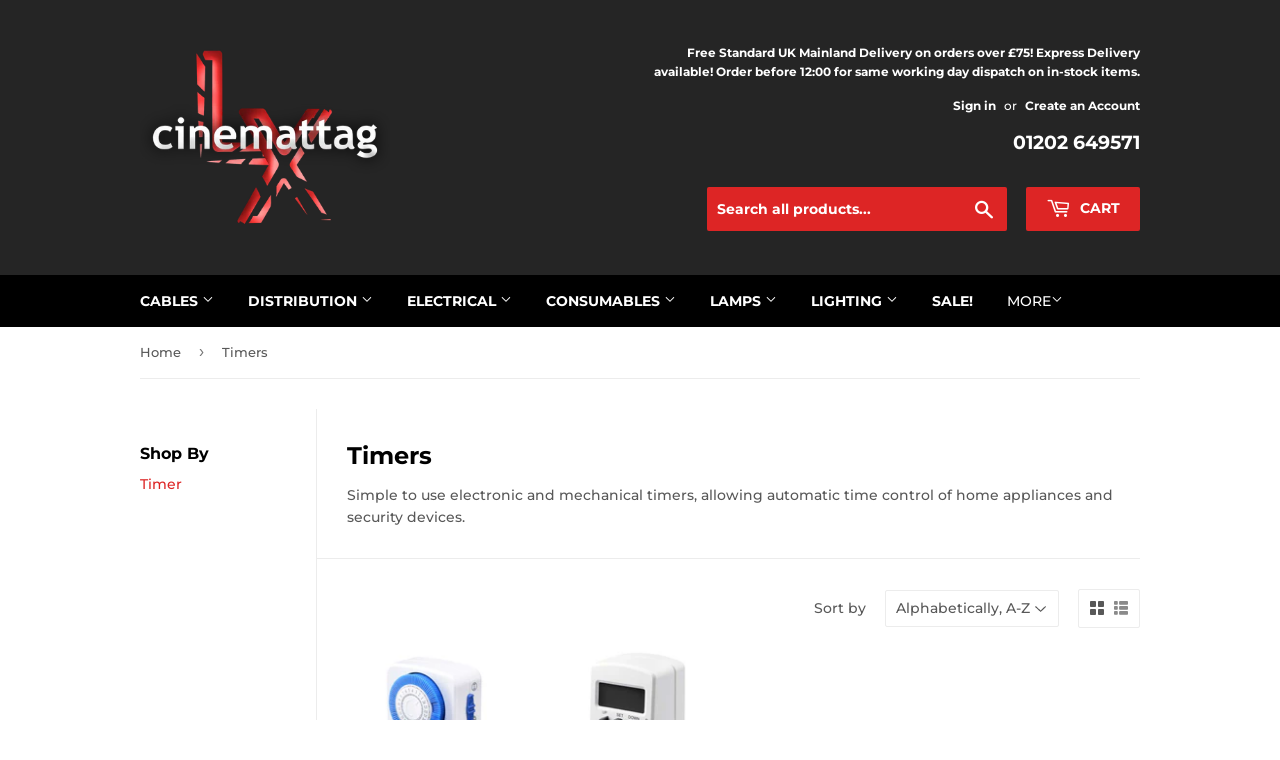

--- FILE ---
content_type: text/html; charset=utf-8
request_url: https://cinemattaglx.com/collections/timers
body_size: 25586
content:
<!doctype html>
<html class="no-touch no-js" lang="en">
<head>
  <script>(function(H){H.className=H.className.replace(/\bno-js\b/,'js')})(document.documentElement)</script>
  <!-- Basic page needs ================================================== -->
  <meta charset="utf-8">
  <meta http-equiv="X-UA-Compatible" content="IE=edge,chrome=1">

  
  <link rel="shortcut icon" href="//cinemattaglx.com/cdn/shop/files/cinemattagLXlogomaster_2024_v1_blackfavicon_32x32.png?v=1706379798" type="image/png" />
  

  <!-- Title and description ================================================== -->
  <title>
  Timers &ndash; Cinemattag LX
  </title>

  
    <meta name="description" content="Simple to use electronic and mechanical timers, allowing automatic time control of home appliances and security devices.">
  

  <!-- Product meta ================================================== -->
  <!-- /snippets/social-meta-tags.liquid -->




<meta property="og:site_name" content="Cinemattag LX">
<meta property="og:url" content="https://cinemattaglx.com/collections/timers">
<meta property="og:title" content="Timers">
<meta property="og:type" content="product.group">
<meta property="og:description" content="Simple to use electronic and mechanical timers, allowing automatic time control of home appliances and security devices.">

<meta property="og:image" content="http://cinemattaglx.com/cdn/shop/collections/TES7-Masterplug_Programmable_Electronic_Timer_1_1200x1200.jpg?v=1613047847">
<meta property="og:image:secure_url" content="https://cinemattaglx.com/cdn/shop/collections/TES7-Masterplug_Programmable_Electronic_Timer_1_1200x1200.jpg?v=1613047847">


<meta name="twitter:card" content="summary_large_image">
<meta name="twitter:title" content="Timers">
<meta name="twitter:description" content="Simple to use electronic and mechanical timers, allowing automatic time control of home appliances and security devices.">


  <!-- CSS3 variables ================================================== -->
  <style data-shopify>
  :root {
    --color-body-text: #585858;
    --color-body: #fff;
  }
</style>


  <!-- Helpers ================================================== -->
  <link rel="canonical" href="https://cinemattaglx.com/collections/timers">
  <meta name="viewport" content="width=device-width,initial-scale=1">

  <!-- CSS ================================================== -->
  <link href="//cinemattaglx.com/cdn/shop/t/5/assets/theme.scss.css?v=111932061663344763101768662204" rel="stylesheet" type="text/css" media="all" />

  <script>

    var moneyFormat = '<div class=dualPrice>&pound;{{amount}}</div>';

    var theme = {
      strings:{
        product:{
          unavailable: "Unavailable",
          will_be_in_stock_after:"Available to order.",
          only_left:"1 in stock! Additional units will be backordered, normally available within 3-5 working days.",
          unitPrice: "Unit price",
          unitPriceSeparator: "per"
        },
        navigation:{
          more_link: "More"
        },
        map:{
          addressError: "Error looking up that address",
          addressNoResults: "No results for that address",
          addressQueryLimit: "You have exceeded the Google API usage limit. Consider upgrading to a \u003ca href=\"https:\/\/developers.google.com\/maps\/premium\/usage-limits\"\u003ePremium Plan\u003c\/a\u003e.",
          authError: "There was a problem authenticating your Google Maps API Key."
        }
      },
      settings:{
        cartType: "page"
      }
    };theme.breadcrumbs = {
        collection: {
          title: "Timers",
          link: "https://cinemattaglx.com/collections/timers"
        }
      };
      sessionStorage.setItem("breadcrumb", JSON.stringify(theme.breadcrumbs.collection));</script>

  <!-- Header hook for plugins ================================================== -->
  <script>window.performance && window.performance.mark && window.performance.mark('shopify.content_for_header.start');</script><meta name="google-site-verification" content="Lj_EQT8foyK1hgQBUV1skZXYNo5DTz4LiUQX5H2c0BE">
<meta name="google-site-verification" content="JKjNVL0tdBgKW9nQOrwpSviMWtlr9utQSE_GZuifJBU">
<meta id="shopify-digital-wallet" name="shopify-digital-wallet" content="/2664479/digital_wallets/dialog">
<meta name="shopify-checkout-api-token" content="036a2f785a884101d43696554ee45f0d">
<link rel="alternate" type="application/atom+xml" title="Feed" href="/collections/timers.atom" />
<link rel="alternate" type="application/json+oembed" href="https://cinemattaglx.com/collections/timers.oembed">
<script async="async" src="/checkouts/internal/preloads.js?locale=en-GB"></script>
<link rel="preconnect" href="https://shop.app" crossorigin="anonymous">
<script async="async" src="https://shop.app/checkouts/internal/preloads.js?locale=en-GB&shop_id=2664479" crossorigin="anonymous"></script>
<script id="shopify-features" type="application/json">{"accessToken":"036a2f785a884101d43696554ee45f0d","betas":["rich-media-storefront-analytics"],"domain":"cinemattaglx.com","predictiveSearch":true,"shopId":2664479,"locale":"en"}</script>
<script>var Shopify = Shopify || {};
Shopify.shop = "cinemattag-productions.myshopify.com";
Shopify.locale = "en";
Shopify.currency = {"active":"GBP","rate":"1.0"};
Shopify.country = "GB";
Shopify.theme = {"name":"Supply","id":130468839648,"schema_name":"Supply","schema_version":"9.5.3","theme_store_id":679,"role":"main"};
Shopify.theme.handle = "null";
Shopify.theme.style = {"id":null,"handle":null};
Shopify.cdnHost = "cinemattaglx.com/cdn";
Shopify.routes = Shopify.routes || {};
Shopify.routes.root = "/";</script>
<script type="module">!function(o){(o.Shopify=o.Shopify||{}).modules=!0}(window);</script>
<script>!function(o){function n(){var o=[];function n(){o.push(Array.prototype.slice.apply(arguments))}return n.q=o,n}var t=o.Shopify=o.Shopify||{};t.loadFeatures=n(),t.autoloadFeatures=n()}(window);</script>
<script>
  window.ShopifyPay = window.ShopifyPay || {};
  window.ShopifyPay.apiHost = "shop.app\/pay";
  window.ShopifyPay.redirectState = null;
</script>
<script id="shop-js-analytics" type="application/json">{"pageType":"collection"}</script>
<script defer="defer" async type="module" src="//cinemattaglx.com/cdn/shopifycloud/shop-js/modules/v2/client.init-shop-cart-sync_C5BV16lS.en.esm.js"></script>
<script defer="defer" async type="module" src="//cinemattaglx.com/cdn/shopifycloud/shop-js/modules/v2/chunk.common_CygWptCX.esm.js"></script>
<script type="module">
  await import("//cinemattaglx.com/cdn/shopifycloud/shop-js/modules/v2/client.init-shop-cart-sync_C5BV16lS.en.esm.js");
await import("//cinemattaglx.com/cdn/shopifycloud/shop-js/modules/v2/chunk.common_CygWptCX.esm.js");

  window.Shopify.SignInWithShop?.initShopCartSync?.({"fedCMEnabled":true,"windoidEnabled":true});

</script>
<script>
  window.Shopify = window.Shopify || {};
  if (!window.Shopify.featureAssets) window.Shopify.featureAssets = {};
  window.Shopify.featureAssets['shop-js'] = {"shop-cart-sync":["modules/v2/client.shop-cart-sync_ZFArdW7E.en.esm.js","modules/v2/chunk.common_CygWptCX.esm.js"],"init-fed-cm":["modules/v2/client.init-fed-cm_CmiC4vf6.en.esm.js","modules/v2/chunk.common_CygWptCX.esm.js"],"shop-button":["modules/v2/client.shop-button_tlx5R9nI.en.esm.js","modules/v2/chunk.common_CygWptCX.esm.js"],"shop-cash-offers":["modules/v2/client.shop-cash-offers_DOA2yAJr.en.esm.js","modules/v2/chunk.common_CygWptCX.esm.js","modules/v2/chunk.modal_D71HUcav.esm.js"],"init-windoid":["modules/v2/client.init-windoid_sURxWdc1.en.esm.js","modules/v2/chunk.common_CygWptCX.esm.js"],"shop-toast-manager":["modules/v2/client.shop-toast-manager_ClPi3nE9.en.esm.js","modules/v2/chunk.common_CygWptCX.esm.js"],"init-shop-email-lookup-coordinator":["modules/v2/client.init-shop-email-lookup-coordinator_B8hsDcYM.en.esm.js","modules/v2/chunk.common_CygWptCX.esm.js"],"init-shop-cart-sync":["modules/v2/client.init-shop-cart-sync_C5BV16lS.en.esm.js","modules/v2/chunk.common_CygWptCX.esm.js"],"avatar":["modules/v2/client.avatar_BTnouDA3.en.esm.js"],"pay-button":["modules/v2/client.pay-button_FdsNuTd3.en.esm.js","modules/v2/chunk.common_CygWptCX.esm.js"],"init-customer-accounts":["modules/v2/client.init-customer-accounts_DxDtT_ad.en.esm.js","modules/v2/client.shop-login-button_C5VAVYt1.en.esm.js","modules/v2/chunk.common_CygWptCX.esm.js","modules/v2/chunk.modal_D71HUcav.esm.js"],"init-shop-for-new-customer-accounts":["modules/v2/client.init-shop-for-new-customer-accounts_ChsxoAhi.en.esm.js","modules/v2/client.shop-login-button_C5VAVYt1.en.esm.js","modules/v2/chunk.common_CygWptCX.esm.js","modules/v2/chunk.modal_D71HUcav.esm.js"],"shop-login-button":["modules/v2/client.shop-login-button_C5VAVYt1.en.esm.js","modules/v2/chunk.common_CygWptCX.esm.js","modules/v2/chunk.modal_D71HUcav.esm.js"],"init-customer-accounts-sign-up":["modules/v2/client.init-customer-accounts-sign-up_CPSyQ0Tj.en.esm.js","modules/v2/client.shop-login-button_C5VAVYt1.en.esm.js","modules/v2/chunk.common_CygWptCX.esm.js","modules/v2/chunk.modal_D71HUcav.esm.js"],"shop-follow-button":["modules/v2/client.shop-follow-button_Cva4Ekp9.en.esm.js","modules/v2/chunk.common_CygWptCX.esm.js","modules/v2/chunk.modal_D71HUcav.esm.js"],"checkout-modal":["modules/v2/client.checkout-modal_BPM8l0SH.en.esm.js","modules/v2/chunk.common_CygWptCX.esm.js","modules/v2/chunk.modal_D71HUcav.esm.js"],"lead-capture":["modules/v2/client.lead-capture_Bi8yE_yS.en.esm.js","modules/v2/chunk.common_CygWptCX.esm.js","modules/v2/chunk.modal_D71HUcav.esm.js"],"shop-login":["modules/v2/client.shop-login_D6lNrXab.en.esm.js","modules/v2/chunk.common_CygWptCX.esm.js","modules/v2/chunk.modal_D71HUcav.esm.js"],"payment-terms":["modules/v2/client.payment-terms_CZxnsJam.en.esm.js","modules/v2/chunk.common_CygWptCX.esm.js","modules/v2/chunk.modal_D71HUcav.esm.js"]};
</script>
<script>(function() {
  var isLoaded = false;
  function asyncLoad() {
    if (isLoaded) return;
    isLoaded = true;
    var urls = ["https:\/\/cdn.shopify.com\/s\/files\/1\/0266\/4479\/t\/5\/assets\/globo.formbuilder.init.js?v=1645440947\u0026shop=cinemattag-productions.myshopify.com"];
    for (var i = 0; i < urls.length; i++) {
      var s = document.createElement('script');
      s.type = 'text/javascript';
      s.async = true;
      s.src = urls[i];
      var x = document.getElementsByTagName('script')[0];
      x.parentNode.insertBefore(s, x);
    }
  };
  if(window.attachEvent) {
    window.attachEvent('onload', asyncLoad);
  } else {
    window.addEventListener('load', asyncLoad, false);
  }
})();</script>
<script id="__st">var __st={"a":2664479,"offset":0,"reqid":"aff962f9-88aa-43ce-8a83-0fa4d58ead2b-1768811227","pageurl":"cinemattaglx.com\/collections\/timers","u":"7eb89746a06a","p":"collection","rtyp":"collection","rid":245404106950};</script>
<script>window.ShopifyPaypalV4VisibilityTracking = true;</script>
<script id="captcha-bootstrap">!function(){'use strict';const t='contact',e='account',n='new_comment',o=[[t,t],['blogs',n],['comments',n],[t,'customer']],c=[[e,'customer_login'],[e,'guest_login'],[e,'recover_customer_password'],[e,'create_customer']],r=t=>t.map((([t,e])=>`form[action*='/${t}']:not([data-nocaptcha='true']) input[name='form_type'][value='${e}']`)).join(','),a=t=>()=>t?[...document.querySelectorAll(t)].map((t=>t.form)):[];function s(){const t=[...o],e=r(t);return a(e)}const i='password',u='form_key',d=['recaptcha-v3-token','g-recaptcha-response','h-captcha-response',i],f=()=>{try{return window.sessionStorage}catch{return}},m='__shopify_v',_=t=>t.elements[u];function p(t,e,n=!1){try{const o=window.sessionStorage,c=JSON.parse(o.getItem(e)),{data:r}=function(t){const{data:e,action:n}=t;return t[m]||n?{data:e,action:n}:{data:t,action:n}}(c);for(const[e,n]of Object.entries(r))t.elements[e]&&(t.elements[e].value=n);n&&o.removeItem(e)}catch(o){console.error('form repopulation failed',{error:o})}}const l='form_type',E='cptcha';function T(t){t.dataset[E]=!0}const w=window,h=w.document,L='Shopify',v='ce_forms',y='captcha';let A=!1;((t,e)=>{const n=(g='f06e6c50-85a8-45c8-87d0-21a2b65856fe',I='https://cdn.shopify.com/shopifycloud/storefront-forms-hcaptcha/ce_storefront_forms_captcha_hcaptcha.v1.5.2.iife.js',D={infoText:'Protected by hCaptcha',privacyText:'Privacy',termsText:'Terms'},(t,e,n)=>{const o=w[L][v],c=o.bindForm;if(c)return c(t,g,e,D).then(n);var r;o.q.push([[t,g,e,D],n]),r=I,A||(h.body.append(Object.assign(h.createElement('script'),{id:'captcha-provider',async:!0,src:r})),A=!0)});var g,I,D;w[L]=w[L]||{},w[L][v]=w[L][v]||{},w[L][v].q=[],w[L][y]=w[L][y]||{},w[L][y].protect=function(t,e){n(t,void 0,e),T(t)},Object.freeze(w[L][y]),function(t,e,n,w,h,L){const[v,y,A,g]=function(t,e,n){const i=e?o:[],u=t?c:[],d=[...i,...u],f=r(d),m=r(i),_=r(d.filter((([t,e])=>n.includes(e))));return[a(f),a(m),a(_),s()]}(w,h,L),I=t=>{const e=t.target;return e instanceof HTMLFormElement?e:e&&e.form},D=t=>v().includes(t);t.addEventListener('submit',(t=>{const e=I(t);if(!e)return;const n=D(e)&&!e.dataset.hcaptchaBound&&!e.dataset.recaptchaBound,o=_(e),c=g().includes(e)&&(!o||!o.value);(n||c)&&t.preventDefault(),c&&!n&&(function(t){try{if(!f())return;!function(t){const e=f();if(!e)return;const n=_(t);if(!n)return;const o=n.value;o&&e.removeItem(o)}(t);const e=Array.from(Array(32),(()=>Math.random().toString(36)[2])).join('');!function(t,e){_(t)||t.append(Object.assign(document.createElement('input'),{type:'hidden',name:u})),t.elements[u].value=e}(t,e),function(t,e){const n=f();if(!n)return;const o=[...t.querySelectorAll(`input[type='${i}']`)].map((({name:t})=>t)),c=[...d,...o],r={};for(const[a,s]of new FormData(t).entries())c.includes(a)||(r[a]=s);n.setItem(e,JSON.stringify({[m]:1,action:t.action,data:r}))}(t,e)}catch(e){console.error('failed to persist form',e)}}(e),e.submit())}));const S=(t,e)=>{t&&!t.dataset[E]&&(n(t,e.some((e=>e===t))),T(t))};for(const o of['focusin','change'])t.addEventListener(o,(t=>{const e=I(t);D(e)&&S(e,y())}));const B=e.get('form_key'),M=e.get(l),P=B&&M;t.addEventListener('DOMContentLoaded',(()=>{const t=y();if(P)for(const e of t)e.elements[l].value===M&&p(e,B);[...new Set([...A(),...v().filter((t=>'true'===t.dataset.shopifyCaptcha))])].forEach((e=>S(e,t)))}))}(h,new URLSearchParams(w.location.search),n,t,e,['guest_login'])})(!0,!0)}();</script>
<script integrity="sha256-4kQ18oKyAcykRKYeNunJcIwy7WH5gtpwJnB7kiuLZ1E=" data-source-attribution="shopify.loadfeatures" defer="defer" src="//cinemattaglx.com/cdn/shopifycloud/storefront/assets/storefront/load_feature-a0a9edcb.js" crossorigin="anonymous"></script>
<script crossorigin="anonymous" defer="defer" src="//cinemattaglx.com/cdn/shopifycloud/storefront/assets/shopify_pay/storefront-65b4c6d7.js?v=20250812"></script>
<script data-source-attribution="shopify.dynamic_checkout.dynamic.init">var Shopify=Shopify||{};Shopify.PaymentButton=Shopify.PaymentButton||{isStorefrontPortableWallets:!0,init:function(){window.Shopify.PaymentButton.init=function(){};var t=document.createElement("script");t.src="https://cinemattaglx.com/cdn/shopifycloud/portable-wallets/latest/portable-wallets.en.js",t.type="module",document.head.appendChild(t)}};
</script>
<script data-source-attribution="shopify.dynamic_checkout.buyer_consent">
  function portableWalletsHideBuyerConsent(e){var t=document.getElementById("shopify-buyer-consent"),n=document.getElementById("shopify-subscription-policy-button");t&&n&&(t.classList.add("hidden"),t.setAttribute("aria-hidden","true"),n.removeEventListener("click",e))}function portableWalletsShowBuyerConsent(e){var t=document.getElementById("shopify-buyer-consent"),n=document.getElementById("shopify-subscription-policy-button");t&&n&&(t.classList.remove("hidden"),t.removeAttribute("aria-hidden"),n.addEventListener("click",e))}window.Shopify?.PaymentButton&&(window.Shopify.PaymentButton.hideBuyerConsent=portableWalletsHideBuyerConsent,window.Shopify.PaymentButton.showBuyerConsent=portableWalletsShowBuyerConsent);
</script>
<script data-source-attribution="shopify.dynamic_checkout.cart.bootstrap">document.addEventListener("DOMContentLoaded",(function(){function t(){return document.querySelector("shopify-accelerated-checkout-cart, shopify-accelerated-checkout")}if(t())Shopify.PaymentButton.init();else{new MutationObserver((function(e,n){t()&&(Shopify.PaymentButton.init(),n.disconnect())})).observe(document.body,{childList:!0,subtree:!0})}}));
</script>
<link id="shopify-accelerated-checkout-styles" rel="stylesheet" media="screen" href="https://cinemattaglx.com/cdn/shopifycloud/portable-wallets/latest/accelerated-checkout-backwards-compat.css" crossorigin="anonymous">
<style id="shopify-accelerated-checkout-cart">
        #shopify-buyer-consent {
  margin-top: 1em;
  display: inline-block;
  width: 100%;
}

#shopify-buyer-consent.hidden {
  display: none;
}

#shopify-subscription-policy-button {
  background: none;
  border: none;
  padding: 0;
  text-decoration: underline;
  font-size: inherit;
  cursor: pointer;
}

#shopify-subscription-policy-button::before {
  box-shadow: none;
}

      </style>

<script>window.performance && window.performance.mark && window.performance.mark('shopify.content_for_header.end');</script>

  
  

  <script src="//cinemattaglx.com/cdn/shop/t/5/assets/jquery-2.2.3.min.js?v=58211863146907186831643223713" type="text/javascript"></script>

  <script src="//cinemattaglx.com/cdn/shop/t/5/assets/lazysizes.min.js?v=8147953233334221341643223714" async="async"></script>
  <script src="//cinemattaglx.com/cdn/shop/t/5/assets/vendor.js?v=106177282645720727331643223716" defer="defer"></script>
  <script src="//cinemattaglx.com/cdn/shop/t/5/assets/theme.js?v=142700344134795449151707994683" defer="defer"></script>


<script type="text/javascript">var dp_activate_app = '0';var dp_base_price_type = '0';var dp_price_type_to_show = '0';var dp_first_price = '0';var dp_tax_percent = '20';var dp_dual_price_for_taxable_products = '0';var dp_tax_incl_label = '';var dp_tax_excl_label = 'ex VAT';var dp_price_path = '[itemprop=price]';var dp_catalog_price_path = '.dualPrice';var dp_tax_incl_color = '#000000';var dp_tax_excl_color = '#505050';var dp_size_ratio = '1';var dp_show_compare_at_price = '0';var dp_is_init = '0';var dp_theme_role = 'main';var dp_money_format = '&pound;$$amount&&';</script><style>.dualPrice{display:block;}[itemprop="price"]{display:block !important;}</style><script type="text/javascript">var isCart = false;var dualPriceStoreID = 700;</script><div class="styleForDualPrice"><style>.dualPrice{display:none;}</style></div><script type="text/javascript">var intervalId = null;var varCounter = 0;var containScriptTagFirstControll = false;var containScriptTagSecondControll = false;window.onload = function() {scripts = document.getElementsByTagName("script");for (var i = 0; i < scripts.length; i++) {if (scripts[i].src.includes("dualPrice")) {containScriptTagFirstControll = true;}}if (!containScriptTagFirstControll) {intervalId = setInterval(function() {if(varCounter < 5) {varCounter++;scripts = document.getElementsByTagName("script");for (var i = 0; i < scripts.length; i++) {if (scripts[i].src.includes("dualPrice")) {containScriptTagSecondControll = true;}}} else {if (!containScriptTagSecondControll && typeof jQuery !== "undefined") {jQuery(".styleForDualPrice").remove();}  clearInterval(intervalId);}}, 50);} }</script><script type="text/javascript">var dp_activate_app = '0';var dp_base_price_type = '0';var dp_price_type_to_show = '0';var dp_first_price = '0';var dp_tax_percent = '20';var dp_dual_price_for_taxable_products = '0';var dp_tax_incl_label = '';var dp_tax_excl_label = 'ex VAT';var dp_price_path = '[itemprop=price]';var dp_catalog_price_path = '.dualPrice';var dp_tax_incl_color = '#000000';var dp_tax_excl_color = '#505050';var dp_size_ratio = '1';var dp_show_compare_at_price = '0';var dp_is_init = '0';var dp_theme_role = 'main';var dp_money_format = '&pound;$$amount&&';</script><script>window.is_hulkpo_installed=false</script>
<script>
	var Globo = Globo || {};
    var globoFormbuilderRecaptchaInit = function(){};
    Globo.FormBuilder = Globo.FormBuilder || {};
    Globo.FormBuilder.url = "https://form.globosoftware.net";
    Globo.FormBuilder.shop = {
        settings : {
            reCaptcha : {
                siteKey : '',
                recaptchaType : 'v2',
                languageCode : 'en'
            },
            hideWaterMark : false,
            encryptionFormId : false,
            copyright: `Powered by Globo <a href="https://apps.shopify.com/form-builder-contact-form" target="_blank">Contact Form</a>`,
            scrollTop: true
        },
        pricing:{
            features:{
                fileUpload : 2,
                removeCopyright : false,
                bulkOrderForm: false,
                cartForm: false,
            }
        },
        configuration: {
            money_format:  "<div class=dualPrice>&pound;{{amount}}</div>"
        },
        encryption_form_id : false
    };
    Globo.FormBuilder.forms = [];

    
    Globo.FormBuilder.page = {
        title : document.title.replaceAll('"', "'"),
        href : window.location.href,
        type: "collection"
    };
    
    Globo.FormBuilder.assetFormUrls = [];
            Globo.FormBuilder.assetFormUrls[14938] = "//cinemattaglx.com/cdn/shop/t/5/assets/globo.formbuilder.data.14938.js?v=72050259115706941631666200519";
            
</script>

<link rel="preload" href="//cinemattaglx.com/cdn/shop/t/5/assets/globo.formbuilder.css?v=9161819602974847491666200521" as="style" onload="this.onload=null;this.rel='stylesheet'">
<noscript><link rel="stylesheet" href="//cinemattaglx.com/cdn/shop/t/5/assets/globo.formbuilder.css?v=9161819602974847491666200521"></noscript>
<link rel="stylesheet" href="//cinemattaglx.com/cdn/shop/t/5/assets/globo.formbuilder.css?v=9161819602974847491666200521">


<script>
    Globo.FormBuilder.__webpack_public_path__ = "//cinemattaglx.com/cdn/shop/t/5/assets/"
</script>
<script src="//cinemattaglx.com/cdn/shop/t/5/assets/globo.formbuilder.index.js?v=155531942478388036091666200529" defer></script>

<!-- BEGIN app block: shopify://apps/hulk-discounts/blocks/app-embed/25745434-52e7-4378-88f1-890df18a0110 --><!-- BEGIN app snippet: hulkapps_volume_discount -->
    <script>
      var is_po = false
      if(window.hulkapps != undefined && window.hulkapps != '' ){
        var is_po = window.hulkapps.is_product_option
      }
      
        window.hulkapps = {
          shop_slug: "cinemattag-productions",
          store_id: "cinemattag-productions.myshopify.com",
          money_format: "<div class=dualPrice>&pound;{{amount}}</div>",
          cart: null,
          product: null,
          product_collections: null,
          product_variants: null,
          is_volume_discount: true,
          is_product_option: is_po,
          product_id: null,
          page_type: null,
          po_url: "https://productoption.hulkapps.com",
          vd_url: "https://volumediscount.hulkapps.com",
          vd_proxy_url: "https://cinemattaglx.com",
          customer: null
        }
        

        window.hulkapps.page_type = "cart";
        window.hulkapps.cart = {"note":null,"attributes":{},"original_total_price":0,"total_price":0,"total_discount":0,"total_weight":0.0,"item_count":0,"items":[],"requires_shipping":false,"currency":"GBP","items_subtotal_price":0,"cart_level_discount_applications":[],"checkout_charge_amount":0}
        if (typeof window.hulkapps.cart.items == "object") {
          for (var i=0; i<window.hulkapps.cart.items.length; i++) {
            ["sku", "grams", "vendor", "url", "image", "handle", "requires_shipping", "product_type", "product_description"].map(function(a) {
              delete window.hulkapps.cart.items[i][a]
            })
          }
        }
        window.hulkapps.cart_collections = {}
        window.hulkapps.product_tags = {}
        

      

    </script><!-- END app snippet --><!-- END app block --><!-- BEGIN app block: shopify://apps/instafeed/blocks/head-block/c447db20-095d-4a10-9725-b5977662c9d5 --><link rel="preconnect" href="https://cdn.nfcube.com/">
<link rel="preconnect" href="https://scontent.cdninstagram.com/">


  <script>
    document.addEventListener('DOMContentLoaded', function () {
      let instafeedScript = document.createElement('script');

      
        instafeedScript.src = 'https://storage.nfcube.com/instafeed-f95587d91391cc3f2372f440810ef648.js';
      

      document.body.appendChild(instafeedScript);
    });
  </script>





<!-- END app block --><!-- BEGIN app block: shopify://apps/dual-price-display-pro/blocks/app-block/fbd96439-f105-44a6-b4c5-51766faddec4 -->
    <!-- BEGIN app snippet: init --><style>
    .dualPrice{display:block;}
    [itemprop="price"]{display:block !important;}
</style>

    <div class="styleForDualPrice tae">
        <style>
            .dualPrice{display:none;}
        </style>
    </div>


<script type="text/javascript">
    
    var isCart = false;
    
    var dualPriceStoreID = parseInt('700');
    var dpLocalizationIsoCode = 'GB';

    
    var dp_activate_app = '1';
    var dp_base_price_type = '0';
    var dp_price_type_to_show = '0';
    var dp_first_price = '1';
    var dp_tax_percent = '20';
    var dp_dual_price_for_taxable_products = '0';
    var dp_apply_only_tax_rules_prices = '';
    var dp_tax_incl_label = 'inc VAT';
    var dp_tax_excl_label = '';
    var dp_price_path = '[itemprop=price]';
    var dp_catalog_price_path = '.dualPrice';
    var dp_tax_incl_color = '#505050';
    var dp_tax_excl_color = '#000000';
    var dp_size_ratio = '1';
    var dp_money_format = '&pound;$$amount&&';
    
        dp_money_format = '&pound;{{amount}}';
    
    var dp_show_compare_at_price = '0';

    var dp_tax_rules = [];
    
        dp_tax_rules = [];
    

    var dp_customer_tags = [];
    
        
    

    var dp_collections_products_ids = {};
    
    
</script>
<!-- END app snippet -->
    <!-- BEGIN app snippet: scripts -->

    <script src='https://cdn.shopify.com/extensions/019b1312-1188-701f-a167-4312b20b1b1a/dual-price-display-pro-11/assets/dualPrice_v2.js' defer></script>


<!-- END app snippet -->



<!-- END app block --><script src="https://cdn.shopify.com/extensions/019b7356-b863-740e-a434-3295b201790d/volumediscount-74/assets/hulkcode.js" type="text/javascript" defer="defer"></script>
<link href="https://cdn.shopify.com/extensions/019b7356-b863-740e-a434-3295b201790d/volumediscount-74/assets/hulkcode.css" rel="stylesheet" type="text/css" media="all">
<link href="https://monorail-edge.shopifysvc.com" rel="dns-prefetch">
<script>(function(){if ("sendBeacon" in navigator && "performance" in window) {try {var session_token_from_headers = performance.getEntriesByType('navigation')[0].serverTiming.find(x => x.name == '_s').description;} catch {var session_token_from_headers = undefined;}var session_cookie_matches = document.cookie.match(/_shopify_s=([^;]*)/);var session_token_from_cookie = session_cookie_matches && session_cookie_matches.length === 2 ? session_cookie_matches[1] : "";var session_token = session_token_from_headers || session_token_from_cookie || "";function handle_abandonment_event(e) {var entries = performance.getEntries().filter(function(entry) {return /monorail-edge.shopifysvc.com/.test(entry.name);});if (!window.abandonment_tracked && entries.length === 0) {window.abandonment_tracked = true;var currentMs = Date.now();var navigation_start = performance.timing.navigationStart;var payload = {shop_id: 2664479,url: window.location.href,navigation_start,duration: currentMs - navigation_start,session_token,page_type: "collection"};window.navigator.sendBeacon("https://monorail-edge.shopifysvc.com/v1/produce", JSON.stringify({schema_id: "online_store_buyer_site_abandonment/1.1",payload: payload,metadata: {event_created_at_ms: currentMs,event_sent_at_ms: currentMs}}));}}window.addEventListener('pagehide', handle_abandonment_event);}}());</script>
<script id="web-pixels-manager-setup">(function e(e,d,r,n,o){if(void 0===o&&(o={}),!Boolean(null===(a=null===(i=window.Shopify)||void 0===i?void 0:i.analytics)||void 0===a?void 0:a.replayQueue)){var i,a;window.Shopify=window.Shopify||{};var t=window.Shopify;t.analytics=t.analytics||{};var s=t.analytics;s.replayQueue=[],s.publish=function(e,d,r){return s.replayQueue.push([e,d,r]),!0};try{self.performance.mark("wpm:start")}catch(e){}var l=function(){var e={modern:/Edge?\/(1{2}[4-9]|1[2-9]\d|[2-9]\d{2}|\d{4,})\.\d+(\.\d+|)|Firefox\/(1{2}[4-9]|1[2-9]\d|[2-9]\d{2}|\d{4,})\.\d+(\.\d+|)|Chrom(ium|e)\/(9{2}|\d{3,})\.\d+(\.\d+|)|(Maci|X1{2}).+ Version\/(15\.\d+|(1[6-9]|[2-9]\d|\d{3,})\.\d+)([,.]\d+|)( \(\w+\)|)( Mobile\/\w+|) Safari\/|Chrome.+OPR\/(9{2}|\d{3,})\.\d+\.\d+|(CPU[ +]OS|iPhone[ +]OS|CPU[ +]iPhone|CPU IPhone OS|CPU iPad OS)[ +]+(15[._]\d+|(1[6-9]|[2-9]\d|\d{3,})[._]\d+)([._]\d+|)|Android:?[ /-](13[3-9]|1[4-9]\d|[2-9]\d{2}|\d{4,})(\.\d+|)(\.\d+|)|Android.+Firefox\/(13[5-9]|1[4-9]\d|[2-9]\d{2}|\d{4,})\.\d+(\.\d+|)|Android.+Chrom(ium|e)\/(13[3-9]|1[4-9]\d|[2-9]\d{2}|\d{4,})\.\d+(\.\d+|)|SamsungBrowser\/([2-9]\d|\d{3,})\.\d+/,legacy:/Edge?\/(1[6-9]|[2-9]\d|\d{3,})\.\d+(\.\d+|)|Firefox\/(5[4-9]|[6-9]\d|\d{3,})\.\d+(\.\d+|)|Chrom(ium|e)\/(5[1-9]|[6-9]\d|\d{3,})\.\d+(\.\d+|)([\d.]+$|.*Safari\/(?![\d.]+ Edge\/[\d.]+$))|(Maci|X1{2}).+ Version\/(10\.\d+|(1[1-9]|[2-9]\d|\d{3,})\.\d+)([,.]\d+|)( \(\w+\)|)( Mobile\/\w+|) Safari\/|Chrome.+OPR\/(3[89]|[4-9]\d|\d{3,})\.\d+\.\d+|(CPU[ +]OS|iPhone[ +]OS|CPU[ +]iPhone|CPU IPhone OS|CPU iPad OS)[ +]+(10[._]\d+|(1[1-9]|[2-9]\d|\d{3,})[._]\d+)([._]\d+|)|Android:?[ /-](13[3-9]|1[4-9]\d|[2-9]\d{2}|\d{4,})(\.\d+|)(\.\d+|)|Mobile Safari.+OPR\/([89]\d|\d{3,})\.\d+\.\d+|Android.+Firefox\/(13[5-9]|1[4-9]\d|[2-9]\d{2}|\d{4,})\.\d+(\.\d+|)|Android.+Chrom(ium|e)\/(13[3-9]|1[4-9]\d|[2-9]\d{2}|\d{4,})\.\d+(\.\d+|)|Android.+(UC? ?Browser|UCWEB|U3)[ /]?(15\.([5-9]|\d{2,})|(1[6-9]|[2-9]\d|\d{3,})\.\d+)\.\d+|SamsungBrowser\/(5\.\d+|([6-9]|\d{2,})\.\d+)|Android.+MQ{2}Browser\/(14(\.(9|\d{2,})|)|(1[5-9]|[2-9]\d|\d{3,})(\.\d+|))(\.\d+|)|K[Aa][Ii]OS\/(3\.\d+|([4-9]|\d{2,})\.\d+)(\.\d+|)/},d=e.modern,r=e.legacy,n=navigator.userAgent;return n.match(d)?"modern":n.match(r)?"legacy":"unknown"}(),u="modern"===l?"modern":"legacy",c=(null!=n?n:{modern:"",legacy:""})[u],f=function(e){return[e.baseUrl,"/wpm","/b",e.hashVersion,"modern"===e.buildTarget?"m":"l",".js"].join("")}({baseUrl:d,hashVersion:r,buildTarget:u}),m=function(e){var d=e.version,r=e.bundleTarget,n=e.surface,o=e.pageUrl,i=e.monorailEndpoint;return{emit:function(e){var a=e.status,t=e.errorMsg,s=(new Date).getTime(),l=JSON.stringify({metadata:{event_sent_at_ms:s},events:[{schema_id:"web_pixels_manager_load/3.1",payload:{version:d,bundle_target:r,page_url:o,status:a,surface:n,error_msg:t},metadata:{event_created_at_ms:s}}]});if(!i)return console&&console.warn&&console.warn("[Web Pixels Manager] No Monorail endpoint provided, skipping logging."),!1;try{return self.navigator.sendBeacon.bind(self.navigator)(i,l)}catch(e){}var u=new XMLHttpRequest;try{return u.open("POST",i,!0),u.setRequestHeader("Content-Type","text/plain"),u.send(l),!0}catch(e){return console&&console.warn&&console.warn("[Web Pixels Manager] Got an unhandled error while logging to Monorail."),!1}}}}({version:r,bundleTarget:l,surface:e.surface,pageUrl:self.location.href,monorailEndpoint:e.monorailEndpoint});try{o.browserTarget=l,function(e){var d=e.src,r=e.async,n=void 0===r||r,o=e.onload,i=e.onerror,a=e.sri,t=e.scriptDataAttributes,s=void 0===t?{}:t,l=document.createElement("script"),u=document.querySelector("head"),c=document.querySelector("body");if(l.async=n,l.src=d,a&&(l.integrity=a,l.crossOrigin="anonymous"),s)for(var f in s)if(Object.prototype.hasOwnProperty.call(s,f))try{l.dataset[f]=s[f]}catch(e){}if(o&&l.addEventListener("load",o),i&&l.addEventListener("error",i),u)u.appendChild(l);else{if(!c)throw new Error("Did not find a head or body element to append the script");c.appendChild(l)}}({src:f,async:!0,onload:function(){if(!function(){var e,d;return Boolean(null===(d=null===(e=window.Shopify)||void 0===e?void 0:e.analytics)||void 0===d?void 0:d.initialized)}()){var d=window.webPixelsManager.init(e)||void 0;if(d){var r=window.Shopify.analytics;r.replayQueue.forEach((function(e){var r=e[0],n=e[1],o=e[2];d.publishCustomEvent(r,n,o)})),r.replayQueue=[],r.publish=d.publishCustomEvent,r.visitor=d.visitor,r.initialized=!0}}},onerror:function(){return m.emit({status:"failed",errorMsg:"".concat(f," has failed to load")})},sri:function(e){var d=/^sha384-[A-Za-z0-9+/=]+$/;return"string"==typeof e&&d.test(e)}(c)?c:"",scriptDataAttributes:o}),m.emit({status:"loading"})}catch(e){m.emit({status:"failed",errorMsg:(null==e?void 0:e.message)||"Unknown error"})}}})({shopId: 2664479,storefrontBaseUrl: "https://cinemattaglx.com",extensionsBaseUrl: "https://extensions.shopifycdn.com/cdn/shopifycloud/web-pixels-manager",monorailEndpoint: "https://monorail-edge.shopifysvc.com/unstable/produce_batch",surface: "storefront-renderer",enabledBetaFlags: ["2dca8a86"],webPixelsConfigList: [{"id":"960889212","configuration":"{\"config\":\"{\\\"pixel_id\\\":\\\"AW-1015654616\\\",\\\"target_country\\\":\\\"GB\\\",\\\"gtag_events\\\":[{\\\"type\\\":\\\"search\\\",\\\"action_label\\\":\\\"AW-1015654616\\\/VWK8CPDwps8BENjRpuQD\\\"},{\\\"type\\\":\\\"begin_checkout\\\",\\\"action_label\\\":\\\"AW-1015654616\\\/l9ZNCO3wps8BENjRpuQD\\\"},{\\\"type\\\":\\\"view_item\\\",\\\"action_label\\\":[\\\"AW-1015654616\\\/aQZdCOfwps8BENjRpuQD\\\",\\\"MC-L6FL5WP7NV\\\"]},{\\\"type\\\":\\\"purchase\\\",\\\"action_label\\\":[\\\"AW-1015654616\\\/ukkSCOTwps8BENjRpuQD\\\",\\\"MC-L6FL5WP7NV\\\"]},{\\\"type\\\":\\\"page_view\\\",\\\"action_label\\\":[\\\"AW-1015654616\\\/HygjCOHwps8BENjRpuQD\\\",\\\"MC-L6FL5WP7NV\\\"]},{\\\"type\\\":\\\"add_payment_info\\\",\\\"action_label\\\":\\\"AW-1015654616\\\/XOHeCPPwps8BENjRpuQD\\\"},{\\\"type\\\":\\\"add_to_cart\\\",\\\"action_label\\\":\\\"AW-1015654616\\\/ZG7NCOrwps8BENjRpuQD\\\"}],\\\"enable_monitoring_mode\\\":false}\"}","eventPayloadVersion":"v1","runtimeContext":"OPEN","scriptVersion":"b2a88bafab3e21179ed38636efcd8a93","type":"APP","apiClientId":1780363,"privacyPurposes":[],"dataSharingAdjustments":{"protectedCustomerApprovalScopes":["read_customer_address","read_customer_email","read_customer_name","read_customer_personal_data","read_customer_phone"]}},{"id":"117670112","configuration":"{\"pixel_id\":\"3871576189539666\",\"pixel_type\":\"facebook_pixel\",\"metaapp_system_user_token\":\"-\"}","eventPayloadVersion":"v1","runtimeContext":"OPEN","scriptVersion":"ca16bc87fe92b6042fbaa3acc2fbdaa6","type":"APP","apiClientId":2329312,"privacyPurposes":["ANALYTICS","MARKETING","SALE_OF_DATA"],"dataSharingAdjustments":{"protectedCustomerApprovalScopes":["read_customer_address","read_customer_email","read_customer_name","read_customer_personal_data","read_customer_phone"]}},{"id":"185532796","eventPayloadVersion":"v1","runtimeContext":"LAX","scriptVersion":"1","type":"CUSTOM","privacyPurposes":["ANALYTICS"],"name":"Google Analytics tag (migrated)"},{"id":"shopify-app-pixel","configuration":"{}","eventPayloadVersion":"v1","runtimeContext":"STRICT","scriptVersion":"0450","apiClientId":"shopify-pixel","type":"APP","privacyPurposes":["ANALYTICS","MARKETING"]},{"id":"shopify-custom-pixel","eventPayloadVersion":"v1","runtimeContext":"LAX","scriptVersion":"0450","apiClientId":"shopify-pixel","type":"CUSTOM","privacyPurposes":["ANALYTICS","MARKETING"]}],isMerchantRequest: false,initData: {"shop":{"name":"Cinemattag LX","paymentSettings":{"currencyCode":"GBP"},"myshopifyDomain":"cinemattag-productions.myshopify.com","countryCode":"GB","storefrontUrl":"https:\/\/cinemattaglx.com"},"customer":null,"cart":null,"checkout":null,"productVariants":[],"purchasingCompany":null},},"https://cinemattaglx.com/cdn","fcfee988w5aeb613cpc8e4bc33m6693e112",{"modern":"","legacy":""},{"shopId":"2664479","storefrontBaseUrl":"https:\/\/cinemattaglx.com","extensionBaseUrl":"https:\/\/extensions.shopifycdn.com\/cdn\/shopifycloud\/web-pixels-manager","surface":"storefront-renderer","enabledBetaFlags":"[\"2dca8a86\"]","isMerchantRequest":"false","hashVersion":"fcfee988w5aeb613cpc8e4bc33m6693e112","publish":"custom","events":"[[\"page_viewed\",{}],[\"collection_viewed\",{\"collection\":{\"id\":\"245404106950\",\"title\":\"Timers\",\"productVariants\":[{\"price\":{\"amount\":4.99,\"currencyCode\":\"GBP\"},\"product\":{\"title\":\"Masterplug Daily Mechanical Segment Timer\",\"vendor\":\"Cinemattag Productions\",\"id\":\"6235653374150\",\"untranslatedTitle\":\"Masterplug Daily Mechanical Segment Timer\",\"url\":\"\/products\/masterplug-daily-mechanical-segment-timer\",\"type\":\"Power Accessories\"},\"id\":\"38230597566662\",\"image\":{\"src\":\"\/\/cinemattaglx.com\/cdn\/shop\/products\/TMS24-Masterplug_Mechanical_Segment_Timer_1.jpg?v=1613047604\"},\"sku\":\"TMS24\",\"title\":\"Default Title\",\"untranslatedTitle\":\"Default Title\"},{\"price\":{\"amount\":8.99,\"currencyCode\":\"GBP\"},\"product\":{\"title\":\"Masterplug Programmable Electronic Timer\",\"vendor\":\"Cinemattag Productions\",\"id\":\"6235655766214\",\"untranslatedTitle\":\"Masterplug Programmable Electronic Timer\",\"url\":\"\/products\/masterplug-programmable-electronic-timer\",\"type\":\"Power Accessories\"},\"id\":\"38230608347334\",\"image\":{\"src\":\"\/\/cinemattaglx.com\/cdn\/shop\/products\/TES7-Masterplug_Programmable_Electronic_Timer_1.jpg?v=1613047715\"},\"sku\":\"TES7\",\"title\":\"Default Title\",\"untranslatedTitle\":\"Default Title\"}]}}]]"});</script><script>
  window.ShopifyAnalytics = window.ShopifyAnalytics || {};
  window.ShopifyAnalytics.meta = window.ShopifyAnalytics.meta || {};
  window.ShopifyAnalytics.meta.currency = 'GBP';
  var meta = {"products":[{"id":6235653374150,"gid":"gid:\/\/shopify\/Product\/6235653374150","vendor":"Cinemattag Productions","type":"Power Accessories","handle":"masterplug-daily-mechanical-segment-timer","variants":[{"id":38230597566662,"price":499,"name":"Masterplug Daily Mechanical Segment Timer","public_title":null,"sku":"TMS24"}],"remote":false},{"id":6235655766214,"gid":"gid:\/\/shopify\/Product\/6235655766214","vendor":"Cinemattag Productions","type":"Power Accessories","handle":"masterplug-programmable-electronic-timer","variants":[{"id":38230608347334,"price":899,"name":"Masterplug Programmable Electronic Timer","public_title":null,"sku":"TES7"}],"remote":false}],"page":{"pageType":"collection","resourceType":"collection","resourceId":245404106950,"requestId":"aff962f9-88aa-43ce-8a83-0fa4d58ead2b-1768811227"}};
  for (var attr in meta) {
    window.ShopifyAnalytics.meta[attr] = meta[attr];
  }
</script>
<script class="analytics">
  (function () {
    var customDocumentWrite = function(content) {
      var jquery = null;

      if (window.jQuery) {
        jquery = window.jQuery;
      } else if (window.Checkout && window.Checkout.$) {
        jquery = window.Checkout.$;
      }

      if (jquery) {
        jquery('body').append(content);
      }
    };

    var hasLoggedConversion = function(token) {
      if (token) {
        return document.cookie.indexOf('loggedConversion=' + token) !== -1;
      }
      return false;
    }

    var setCookieIfConversion = function(token) {
      if (token) {
        var twoMonthsFromNow = new Date(Date.now());
        twoMonthsFromNow.setMonth(twoMonthsFromNow.getMonth() + 2);

        document.cookie = 'loggedConversion=' + token + '; expires=' + twoMonthsFromNow;
      }
    }

    var trekkie = window.ShopifyAnalytics.lib = window.trekkie = window.trekkie || [];
    if (trekkie.integrations) {
      return;
    }
    trekkie.methods = [
      'identify',
      'page',
      'ready',
      'track',
      'trackForm',
      'trackLink'
    ];
    trekkie.factory = function(method) {
      return function() {
        var args = Array.prototype.slice.call(arguments);
        args.unshift(method);
        trekkie.push(args);
        return trekkie;
      };
    };
    for (var i = 0; i < trekkie.methods.length; i++) {
      var key = trekkie.methods[i];
      trekkie[key] = trekkie.factory(key);
    }
    trekkie.load = function(config) {
      trekkie.config = config || {};
      trekkie.config.initialDocumentCookie = document.cookie;
      var first = document.getElementsByTagName('script')[0];
      var script = document.createElement('script');
      script.type = 'text/javascript';
      script.onerror = function(e) {
        var scriptFallback = document.createElement('script');
        scriptFallback.type = 'text/javascript';
        scriptFallback.onerror = function(error) {
                var Monorail = {
      produce: function produce(monorailDomain, schemaId, payload) {
        var currentMs = new Date().getTime();
        var event = {
          schema_id: schemaId,
          payload: payload,
          metadata: {
            event_created_at_ms: currentMs,
            event_sent_at_ms: currentMs
          }
        };
        return Monorail.sendRequest("https://" + monorailDomain + "/v1/produce", JSON.stringify(event));
      },
      sendRequest: function sendRequest(endpointUrl, payload) {
        // Try the sendBeacon API
        if (window && window.navigator && typeof window.navigator.sendBeacon === 'function' && typeof window.Blob === 'function' && !Monorail.isIos12()) {
          var blobData = new window.Blob([payload], {
            type: 'text/plain'
          });

          if (window.navigator.sendBeacon(endpointUrl, blobData)) {
            return true;
          } // sendBeacon was not successful

        } // XHR beacon

        var xhr = new XMLHttpRequest();

        try {
          xhr.open('POST', endpointUrl);
          xhr.setRequestHeader('Content-Type', 'text/plain');
          xhr.send(payload);
        } catch (e) {
          console.log(e);
        }

        return false;
      },
      isIos12: function isIos12() {
        return window.navigator.userAgent.lastIndexOf('iPhone; CPU iPhone OS 12_') !== -1 || window.navigator.userAgent.lastIndexOf('iPad; CPU OS 12_') !== -1;
      }
    };
    Monorail.produce('monorail-edge.shopifysvc.com',
      'trekkie_storefront_load_errors/1.1',
      {shop_id: 2664479,
      theme_id: 130468839648,
      app_name: "storefront",
      context_url: window.location.href,
      source_url: "//cinemattaglx.com/cdn/s/trekkie.storefront.cd680fe47e6c39ca5d5df5f0a32d569bc48c0f27.min.js"});

        };
        scriptFallback.async = true;
        scriptFallback.src = '//cinemattaglx.com/cdn/s/trekkie.storefront.cd680fe47e6c39ca5d5df5f0a32d569bc48c0f27.min.js';
        first.parentNode.insertBefore(scriptFallback, first);
      };
      script.async = true;
      script.src = '//cinemattaglx.com/cdn/s/trekkie.storefront.cd680fe47e6c39ca5d5df5f0a32d569bc48c0f27.min.js';
      first.parentNode.insertBefore(script, first);
    };
    trekkie.load(
      {"Trekkie":{"appName":"storefront","development":false,"defaultAttributes":{"shopId":2664479,"isMerchantRequest":null,"themeId":130468839648,"themeCityHash":"9084019920867100648","contentLanguage":"en","currency":"GBP","eventMetadataId":"a57ff8de-2b69-4c9b-a2d5-74ef78e99b43"},"isServerSideCookieWritingEnabled":true,"monorailRegion":"shop_domain","enabledBetaFlags":["65f19447"]},"Session Attribution":{},"S2S":{"facebookCapiEnabled":false,"source":"trekkie-storefront-renderer","apiClientId":580111}}
    );

    var loaded = false;
    trekkie.ready(function() {
      if (loaded) return;
      loaded = true;

      window.ShopifyAnalytics.lib = window.trekkie;

      var originalDocumentWrite = document.write;
      document.write = customDocumentWrite;
      try { window.ShopifyAnalytics.merchantGoogleAnalytics.call(this); } catch(error) {};
      document.write = originalDocumentWrite;

      window.ShopifyAnalytics.lib.page(null,{"pageType":"collection","resourceType":"collection","resourceId":245404106950,"requestId":"aff962f9-88aa-43ce-8a83-0fa4d58ead2b-1768811227","shopifyEmitted":true});

      var match = window.location.pathname.match(/checkouts\/(.+)\/(thank_you|post_purchase)/)
      var token = match? match[1]: undefined;
      if (!hasLoggedConversion(token)) {
        setCookieIfConversion(token);
        window.ShopifyAnalytics.lib.track("Viewed Product Category",{"currency":"GBP","category":"Collection: timers","collectionName":"timers","collectionId":245404106950,"nonInteraction":true},undefined,undefined,{"shopifyEmitted":true});
      }
    });


        var eventsListenerScript = document.createElement('script');
        eventsListenerScript.async = true;
        eventsListenerScript.src = "//cinemattaglx.com/cdn/shopifycloud/storefront/assets/shop_events_listener-3da45d37.js";
        document.getElementsByTagName('head')[0].appendChild(eventsListenerScript);

})();</script>
  <script>
  if (!window.ga || (window.ga && typeof window.ga !== 'function')) {
    window.ga = function ga() {
      (window.ga.q = window.ga.q || []).push(arguments);
      if (window.Shopify && window.Shopify.analytics && typeof window.Shopify.analytics.publish === 'function') {
        window.Shopify.analytics.publish("ga_stub_called", {}, {sendTo: "google_osp_migration"});
      }
      console.error("Shopify's Google Analytics stub called with:", Array.from(arguments), "\nSee https://help.shopify.com/manual/promoting-marketing/pixels/pixel-migration#google for more information.");
    };
    if (window.Shopify && window.Shopify.analytics && typeof window.Shopify.analytics.publish === 'function') {
      window.Shopify.analytics.publish("ga_stub_initialized", {}, {sendTo: "google_osp_migration"});
    }
  }
</script>
<script
  defer
  src="https://cinemattaglx.com/cdn/shopifycloud/perf-kit/shopify-perf-kit-3.0.4.min.js"
  data-application="storefront-renderer"
  data-shop-id="2664479"
  data-render-region="gcp-us-east1"
  data-page-type="collection"
  data-theme-instance-id="130468839648"
  data-theme-name="Supply"
  data-theme-version="9.5.3"
  data-monorail-region="shop_domain"
  data-resource-timing-sampling-rate="10"
  data-shs="true"
  data-shs-beacon="true"
  data-shs-export-with-fetch="true"
  data-shs-logs-sample-rate="1"
  data-shs-beacon-endpoint="https://cinemattaglx.com/api/collect"
></script>
</head>

<body id="timers" class="template-collection">

  <div id="shopify-section-header" class="shopify-section header-section"><header class="site-header" role="banner" data-section-id="header" data-section-type="header-section">
  <div class="wrapper">

    <div class="grid--full">
      <div class="grid-item large--one-half">
        
          <div class="h1 header-logo" itemscope itemtype="http://schema.org/Organization">
        
          
          

          <a href="/" itemprop="url">
            <div class="lazyload__image-wrapper no-js header-logo__image" style="max-width:250px;">
              <div style="padding-top:73.91304347826086%;">
                <img class="lazyload js"
                  data-src="//cinemattaglx.com/cdn/shop/files/cinemattagLXlogomaster_2024_v3_whitetext_{width}x.png?v=1707506969"
                  data-widths="[180, 360, 540, 720, 900, 1080, 1296, 1512, 1728, 2048]"
                  data-aspectratio="1.3529411764705883"
                  data-sizes="auto"
                  alt="Cinemattag LX"
                  style="width:250px;">
              </div>
            </div>
            <noscript>
              
              <img src="//cinemattaglx.com/cdn/shop/files/cinemattagLXlogomaster_2024_v3_whitetext_250x.png?v=1707506969"
                srcset="//cinemattaglx.com/cdn/shop/files/cinemattagLXlogomaster_2024_v3_whitetext_250x.png?v=1707506969 1x, //cinemattaglx.com/cdn/shop/files/cinemattagLXlogomaster_2024_v3_whitetext_250x.png?v=1707506969 1x"
                alt="Cinemattag LX"
                itemprop="logo"
                style="max-width:250px;">
            </noscript>
          </a>
          
        
          </div>
        
      </div>

      <div class="grid-item large--one-half text-center large--text-right">
        
          <div class="site-header--text-links">
            
              
                <a href="/pages/delivery">
              

                <p>Free Standard UK Mainland Delivery on orders over £75! Express Delivery available! Order before 12:00 for same working day dispatch on in-stock items.</p>

              
                </a>
              
            

            
              <span class="site-header--meta-links medium-down--hide">
                
                  <a href="/account/login" id="customer_login_link">Sign in</a>
                  <span class="site-header--spacer">or</span>
                  <a href="/account/register" id="customer_register_link">Create an Account</a>
                
              </span>
            
          </div>

          <h2>01202 649571</h2>

          <br class="medium-down--hide">
        

        <form action="/search" method="get" class="search-bar" role="search">
  <input type="hidden" name="type" value="product">

  <input type="search" name="q" value="" placeholder="Search all products..." aria-label="Search all products...">
  <button type="submit" class="search-bar--submit icon-fallback-text">
    <span class="icon icon-search" aria-hidden="true"></span>
    <span class="fallback-text">Search</span>
  </button>
</form>

        
        <a href="/cart" class="header-cart-btn cart-toggle">
          <span class="icon icon-cart"></span>
          Cart <span class="cart-count cart-badge--desktop hidden-count">0</span>
        </a>
        
      </div>
    </div>
  </div>
</header>

<div id="mobileNavBar">
  <div class="display-table-cell">
    <button class="menu-toggle mobileNavBar-link" aria-controls="navBar" aria-expanded="false"><span class="icon icon-hamburger" aria-hidden="true"></span>Menu</button>
  </div>
  <div class="display-table-cell">
    <a href="/cart" class="cart-toggle mobileNavBar-link">
      <span class="icon icon-cart"></span>
      Cart <span class="cart-count hidden-count">0</span>
    </a>
  </div>
</div>

<nav class="nav-bar" id="navBar" role="navigation">
  <div class="wrapper">
    <form action="/search" method="get" class="search-bar" role="search">
  <input type="hidden" name="type" value="product">

  <input type="search" name="q" value="" placeholder="Search all products..." aria-label="Search all products...">
  <button type="submit" class="search-bar--submit icon-fallback-text">
    <span class="icon icon-search" aria-hidden="true"></span>
    <span class="fallback-text">Search</span>
  </button>
</form>

    <ul class="mobile-nav" id="MobileNav">
  
  <li class="large--hide">
    <a href="/">Home</a>
  </li>
  
  
    
      
      <li
        class="mobile-nav--has-dropdown "
        aria-haspopup="true">
        <a
          href="/collections/power-extensions"
          class="mobile-nav--link"
          data-meganav-type="parent"
          >
            Cables
        </a>
        <button class="icon icon-arrow-down mobile-nav--button"
          aria-expanded="false"
          aria-label="Cables Menu">
        </button>
        <ul
          id="MenuParent-1"
          class="mobile-nav--dropdown mobile-nav--has-grandchildren"
          data-meganav-dropdown>
          
            
            
              <li
                class="mobile-nav--has-dropdown mobile-nav--has-dropdown-grandchild "
                aria-haspopup="true">
                <a
                  href="/collections/power-adaptors"
                  class="mobile-nav--link"
                  data-meganav-type="parent"
                  >
                    Adaptors
                </a>
                <button class="icon icon-arrow-down mobile-nav--button"
                  aria-expanded="false"
                  aria-label="Adaptors Menu">
                </button>
                <ul
                  id="MenuChildren-1-1"
                  class="mobile-nav--dropdown-grandchild"
                  data-meganav-dropdown>
                  
                    <li>
                      <a
                        href="/collections/power-adaptors/Connector---13A-230V-1PH"
                        class="mobile-nav--link"
                        data-meganav-type="child"
                        >
                          13A 230V 1PH
                        </a>
                    </li>
                  
                    <li>
                      <a
                        href="/collections/power-adaptors/Connector---15A-230V-1PH"
                        class="mobile-nav--link"
                        data-meganav-type="child"
                        >
                          15A 230V 1PH
                        </a>
                    </li>
                  
                    <li>
                      <a
                        href="/collections/power-adaptors/Connector---16A-110V-1PH"
                        class="mobile-nav--link"
                        data-meganav-type="child"
                        >
                          16A 110V 1PH
                        </a>
                    </li>
                  
                    <li>
                      <a
                        href="/collections/power-adaptors/Connector---16A-230V-1PH"
                        class="mobile-nav--link"
                        data-meganav-type="child"
                        >
                          16A 230V 1PH
                        </a>
                    </li>
                  
                    <li>
                      <a
                        href="/collections/power-adaptors/Connector---16A-400V-3PH"
                        class="mobile-nav--link"
                        data-meganav-type="child"
                        >
                          16A 400V 3PH
                        </a>
                    </li>
                  
                    <li>
                      <a
                        href="/collections/power-adaptors/Connector---32A-110V-1PH"
                        class="mobile-nav--link"
                        data-meganav-type="child"
                        >
                          32A 110V 1PH
                        </a>
                    </li>
                  
                    <li>
                      <a
                        href="/collections/power-adaptors/Connector---32A-230V-1PH"
                        class="mobile-nav--link"
                        data-meganav-type="child"
                        >
                          32A 230V 1PH
                        </a>
                    </li>
                  
                    <li>
                      <a
                        href="/collections/power-adaptors/Connector---32A-400V-3PH"
                        class="mobile-nav--link"
                        data-meganav-type="child"
                        >
                          32A 400V 3PH
                        </a>
                    </li>
                  
                    <li>
                      <a
                        href="/collections/power-adaptors/Connector---63A-230V-1PH"
                        class="mobile-nav--link"
                        data-meganav-type="child"
                        >
                          63A 230V 1PH
                        </a>
                    </li>
                  
                    <li>
                      <a
                        href="/collections/power-adaptors/Connector---63A-400V-3PH"
                        class="mobile-nav--link"
                        data-meganav-type="child"
                        >
                          63A 400V 3PH
                        </a>
                    </li>
                  
                    <li>
                      <a
                        href="/collections/power-adaptors/Connector---125A-400V-3PH"
                        class="mobile-nav--link"
                        data-meganav-type="child"
                        >
                          125A 400V 3PH
                        </a>
                    </li>
                  
                    <li>
                      <a
                        href="/collections/power-adaptors/Connector---EU-Schuko"
                        class="mobile-nav--link"
                        data-meganav-type="child"
                        >
                          EU Schuko
                        </a>
                    </li>
                  
                    <li>
                      <a
                        href="/collections/power-adaptors/Connector---10A-IEC-C13"
                        class="mobile-nav--link"
                        data-meganav-type="child"
                        >
                          IEC C13
                        </a>
                    </li>
                  
                    <li>
                      <a
                        href="/collections/power-adaptors/Connector---powerCON"
                        class="mobile-nav--link"
                        data-meganav-type="child"
                        >
                          powerCON
                        </a>
                    </li>
                  
                    <li>
                      <a
                        href="/collections/power-adaptors/Connector---powerCON-TRUE1"
                        class="mobile-nav--link"
                        data-meganav-type="child"
                        >
                          powerCON TRUE1
                        </a>
                    </li>
                  
                </ul>
              </li>
            
          
            
            
              <li
                class="mobile-nav--has-dropdown mobile-nav--has-dropdown-grandchild "
                aria-haspopup="true">
                <a
                  href="/collections/power-extensions"
                  class="mobile-nav--link"
                  data-meganav-type="parent"
                  >
                    Extensions
                </a>
                <button class="icon icon-arrow-down mobile-nav--button"
                  aria-expanded="false"
                  aria-label="Extensions Menu">
                </button>
                <ul
                  id="MenuChildren-1-2"
                  class="mobile-nav--dropdown-grandchild"
                  data-meganav-dropdown>
                  
                    <li>
                      <a
                        href="/collections/power-extensions/Connectors---13A-230V-1PH"
                        class="mobile-nav--link"
                        data-meganav-type="child"
                        >
                          13A 230V 1PH
                        </a>
                    </li>
                  
                    <li>
                      <a
                        href="/collections/power-extensions/Connectors---15A-230V-1PH"
                        class="mobile-nav--link"
                        data-meganav-type="child"
                        >
                          15A 230V 1PH
                        </a>
                    </li>
                  
                    <li>
                      <a
                        href="/collections/power-extensions/Connectors---16A-110V-1PH"
                        class="mobile-nav--link"
                        data-meganav-type="child"
                        >
                          16A 110V 1PH
                        </a>
                    </li>
                  
                    <li>
                      <a
                        href="/collections/power-extensions/Connectors---16A-230V-1PH"
                        class="mobile-nav--link"
                        data-meganav-type="child"
                        >
                          16A 230V 1PH
                        </a>
                    </li>
                  
                    <li>
                      <a
                        href="/collections/power-extensions/Connectors---16A-400V-3PH"
                        class="mobile-nav--link"
                        data-meganav-type="child"
                        >
                          16A 400V 3PH
                        </a>
                    </li>
                  
                    <li>
                      <a
                        href="/collections/power-extensions/Connectors---32A-110V-1PH"
                        class="mobile-nav--link"
                        data-meganav-type="child"
                        >
                          32A 110V 1PH
                        </a>
                    </li>
                  
                    <li>
                      <a
                        href="/collections/power-extensions/Connectors---32A-230V-1PH"
                        class="mobile-nav--link"
                        data-meganav-type="child"
                        >
                          32A 230V 1PH
                        </a>
                    </li>
                  
                    <li>
                      <a
                        href="/collections/power-extensions/Connectors---32A-400V-3PH"
                        class="mobile-nav--link"
                        data-meganav-type="child"
                        >
                          32A 400V 3PH
                        </a>
                    </li>
                  
                    <li>
                      <a
                        href="/collections/power-extensions/Connectors---63A-230V-1PH"
                        class="mobile-nav--link"
                        data-meganav-type="child"
                        >
                          63A 230V 1PH
                        </a>
                    </li>
                  
                    <li>
                      <a
                        href="/collections/power-extensions/Connectors---63A-400V-3PH"
                        class="mobile-nav--link"
                        data-meganav-type="child"
                        >
                          63A 400V 3PH
                        </a>
                    </li>
                  
                    <li>
                      <a
                        href="/collections/power-extensions/Connectors---powerCON-230V-1PH"
                        class="mobile-nav--link"
                        data-meganav-type="child"
                        >
                          powerCON
                        </a>
                    </li>
                  
                    <li>
                      <a
                        href="/collections/power-extensions/Connectors---powerCON-TRUE1-230V-1PH"
                        class="mobile-nav--link"
                        data-meganav-type="child"
                        >
                          powerCON TRUE1
                        </a>
                    </li>
                  
                </ul>
              </li>
            
          
        </ul>
      </li>
    
  
    
      
      <li
        class="mobile-nav--has-dropdown "
        aria-haspopup="true">
        <a
          href="/collections/power-distro"
          class="mobile-nav--link"
          data-meganav-type="parent"
          >
            Distribution
        </a>
        <button class="icon icon-arrow-down mobile-nav--button"
          aria-expanded="false"
          aria-label="Distribution Menu">
        </button>
        <ul
          id="MenuParent-2"
          class="mobile-nav--dropdown mobile-nav--has-grandchildren"
          data-meganav-dropdown>
          
            
            
              <li
                class="mobile-nav--has-dropdown mobile-nav--has-dropdown-grandchild "
                aria-haspopup="true">
                <a
                  href="/collections/power-distro"
                  class="mobile-nav--link"
                  data-meganav-type="parent"
                  >
                    Input
                </a>
                <button class="icon icon-arrow-down mobile-nav--button"
                  aria-expanded="false"
                  aria-label="Input Menu">
                </button>
                <ul
                  id="MenuChildren-2-1"
                  class="mobile-nav--dropdown-grandchild"
                  data-meganav-dropdown>
                  
                    <li>
                      <a
                        href="/collections/power-distro/Input---16A-230V-1PH"
                        class="mobile-nav--link"
                        data-meganav-type="child"
                        >
                          16A 230V 1PH
                        </a>
                    </li>
                  
                    <li>
                      <a
                        href="/collections/power-distro/Input---16A-400V-3PH"
                        class="mobile-nav--link"
                        data-meganav-type="child"
                        >
                          16A 400V 3PH
                        </a>
                    </li>
                  
                    <li>
                      <a
                        href="/collections/power-distro/Input---32A-230V-1PH"
                        class="mobile-nav--link"
                        data-meganav-type="child"
                        >
                          32A 230V 1PH
                        </a>
                    </li>
                  
                    <li>
                      <a
                        href="/collections/power-distro/Input---32A-400V-3PH"
                        class="mobile-nav--link"
                        data-meganav-type="child"
                        >
                          32A 400V 3PH
                        </a>
                    </li>
                  
                    <li>
                      <a
                        href="/collections/power-distro/Input---63A-230V-1PH"
                        class="mobile-nav--link"
                        data-meganav-type="child"
                        >
                          63A 230V 1PH
                        </a>
                    </li>
                  
                    <li>
                      <a
                        href="/collections/power-distro/Input---63A-400V-3PH"
                        class="mobile-nav--link"
                        data-meganav-type="child"
                        >
                          63A 400V 3PH
                        </a>
                    </li>
                  
                    <li>
                      <a
                        href="/collections/power-distro/Input---125A-400V-3PH"
                        class="mobile-nav--link"
                        data-meganav-type="child"
                        >
                          125A 400V 3PH
                        </a>
                    </li>
                  
                    <li>
                      <a
                        href="/collections/power-distro/Input---Socapex-19-Pin"
                        class="mobile-nav--link"
                        data-meganav-type="child"
                        >
                          Socapex 19 Pin
                        </a>
                    </li>
                  
                </ul>
              </li>
            
          
            
            
              <li
                class="mobile-nav--has-dropdown mobile-nav--has-dropdown-grandchild "
                aria-haspopup="true">
                <a
                  href="/collections/power-distro"
                  class="mobile-nav--link"
                  data-meganav-type="parent"
                  >
                    Output
                </a>
                <button class="icon icon-arrow-down mobile-nav--button"
                  aria-expanded="false"
                  aria-label="Output Menu">
                </button>
                <ul
                  id="MenuChildren-2-2"
                  class="mobile-nav--dropdown-grandchild"
                  data-meganav-dropdown>
                  
                    <li>
                      <a
                        href="/collections/power-distro/Output---13A-230V-1PH"
                        class="mobile-nav--link"
                        data-meganav-type="child"
                        >
                          13A 230V 1PH
                        </a>
                    </li>
                  
                    <li>
                      <a
                        href="/collections/power-distro/Output---16A-230V-1PH"
                        class="mobile-nav--link"
                        data-meganav-type="child"
                        >
                          16A 230V 1PH
                        </a>
                    </li>
                  
                    <li>
                      <a
                        href="/collections/power-distro/Output---16A-400V-3PH"
                        class="mobile-nav--link"
                        data-meganav-type="child"
                        >
                          16A 400V 3PH
                        </a>
                    </li>
                  
                    <li>
                      <a
                        href="/collections/power-distro/Output---32A-230V-1PH"
                        class="mobile-nav--link"
                        data-meganav-type="child"
                        >
                          32A 230V 1PH
                        </a>
                    </li>
                  
                    <li>
                      <a
                        href="/collections/power-distro/Output---32A-400V-3PH"
                        class="mobile-nav--link"
                        data-meganav-type="child"
                        >
                          32A 400V 3PH
                        </a>
                    </li>
                  
                    <li>
                      <a
                        href="/collections/power-distro/Output---63A-230V-1PH"
                        class="mobile-nav--link"
                        data-meganav-type="child"
                        >
                          63A 230V 1PH
                        </a>
                    </li>
                  
                    <li>
                      <a
                        href="/collections/power-distro/Output---63A-400V-3PH"
                        class="mobile-nav--link"
                        data-meganav-type="child"
                        >
                          63A 400V 3PH
                        </a>
                    </li>
                  
                </ul>
              </li>
            
          
            
            
              <li
                class="mobile-nav--has-dropdown mobile-nav--has-dropdown-grandchild "
                aria-haspopup="true">
                <a
                  href="/collections/power-distro"
                  class="mobile-nav--link"
                  data-meganav-type="parent"
                  >
                    Protection
                </a>
                <button class="icon icon-arrow-down mobile-nav--button"
                  aria-expanded="false"
                  aria-label="Protection Menu">
                </button>
                <ul
                  id="MenuChildren-2-3"
                  class="mobile-nav--dropdown-grandchild"
                  data-meganav-dropdown>
                  
                    <li>
                      <a
                        href="/collections/power-distro/Protection---MCB"
                        class="mobile-nav--link"
                        data-meganav-type="child"
                        >
                          MCB
                        </a>
                    </li>
                  
                    <li>
                      <a
                        href="/collections/power-distro/Protection---RCBO"
                        class="mobile-nav--link"
                        data-meganav-type="child"
                        >
                          RCBO
                        </a>
                    </li>
                  
                    <li>
                      <a
                        href="/collections/power-distro/Protection---RCD"
                        class="mobile-nav--link"
                        data-meganav-type="child"
                        >
                          RCD
                        </a>
                    </li>
                  
                    <li>
                      <a
                        href="/collections/power-distro/Protection---None"
                        class="mobile-nav--link"
                        data-meganav-type="child"
                        >
                          None
                        </a>
                    </li>
                  
                </ul>
              </li>
            
          
            
            
              <li
                class="mobile-nav--has-dropdown mobile-nav--has-dropdown-grandchild "
                aria-haspopup="true">
                <a
                  href="/collections/power-distro"
                  class="mobile-nav--link"
                  data-meganav-type="parent"
                  >
                    Type
                </a>
                <button class="icon icon-arrow-down mobile-nav--button"
                  aria-expanded="false"
                  aria-label="Type Menu">
                </button>
                <ul
                  id="MenuChildren-2-4"
                  class="mobile-nav--dropdown-grandchild"
                  data-meganav-dropdown>
                  
                    <li>
                      <a
                        href="/collections/power-distro/Type---PCE-IMST"
                        class="mobile-nav--link"
                        data-meganav-type="child"
                        >
                          PCE IMST
                        </a>
                    </li>
                  
                    <li>
                      <a
                        href="/collections/power-distro/Type---PCE-ISCHL"
                        class="mobile-nav--link"
                        data-meganav-type="child"
                        >
                          PCE ISCHL
                        </a>
                    </li>
                  
                    <li>
                      <a
                        href="/collections/power-distro/Type---PCE-MERZ"
                        class="mobile-nav--link"
                        data-meganav-type="child"
                        >
                          PCE MERZ
                        </a>
                    </li>
                  
                    <li>
                      <a
                        href="/collections/power-distro/Type---PCE-ST-ANTON"
                        class="mobile-nav--link"
                        data-meganav-type="child"
                        >
                          PCE ST ANTON
                        </a>
                    </li>
                  
                    <li>
                      <a
                        href="/collections/power-distro/Type---PCE-STEYR"
                        class="mobile-nav--link"
                        data-meganav-type="child"
                        >
                          PCE STEYR
                        </a>
                    </li>
                  
                </ul>
              </li>
            
          
        </ul>
      </li>
    
  
    
      
      <li
        class="mobile-nav--has-dropdown "
        aria-haspopup="true">
        <a
          href="/"
          class="mobile-nav--link"
          data-meganav-type="parent"
          >
            Electrical
        </a>
        <button class="icon icon-arrow-down mobile-nav--button"
          aria-expanded="false"
          aria-label="Electrical Menu">
        </button>
        <ul
          id="MenuParent-3"
          class="mobile-nav--dropdown mobile-nav--has-grandchildren"
          data-meganav-dropdown>
          
            
              <li>
                <a
                  href="/collections/power-cable"
                  class="mobile-nav--link"
                  data-meganav-type="child"
                  >
                    H07RN-F Rubber Cable
                </a>
              </li>
            
          
            
            
              <li
                class="mobile-nav--has-dropdown mobile-nav--has-dropdown-grandchild "
                aria-haspopup="true">
                <a
                  href="/collections/power-connectors"
                  class="mobile-nav--link"
                  data-meganav-type="parent"
                  >
                    Connectors
                </a>
                <button class="icon icon-arrow-down mobile-nav--button"
                  aria-expanded="false"
                  aria-label="Connectors Menu">
                </button>
                <ul
                  id="MenuChildren-3-2"
                  class="mobile-nav--dropdown-grandchild"
                  data-meganav-dropdown>
                  
                    <li>
                      <a
                        href="/collections/power-connectors/Current---13A"
                        class="mobile-nav--link"
                        data-meganav-type="child"
                        >
                          13A
                        </a>
                    </li>
                  
                    <li>
                      <a
                        href="/collections/power-connectors/Current---15A"
                        class="mobile-nav--link"
                        data-meganav-type="child"
                        >
                          15A
                        </a>
                    </li>
                  
                    <li>
                      <a
                        href="/collections/power-connectors/Current---16A"
                        class="mobile-nav--link"
                        data-meganav-type="child"
                        >
                          16A
                        </a>
                    </li>
                  
                    <li>
                      <a
                        href="/collections/power-connectors/Current---32A"
                        class="mobile-nav--link"
                        data-meganav-type="child"
                        >
                          32A
                        </a>
                    </li>
                  
                    <li>
                      <a
                        href="/collections/power-connectors/Current---63A"
                        class="mobile-nav--link"
                        data-meganav-type="child"
                        >
                          63A
                        </a>
                    </li>
                  
                    <li>
                      <a
                        href="/collections/power-connectors/Current---125A"
                        class="mobile-nav--link"
                        data-meganav-type="child"
                        >
                          125A
                        </a>
                    </li>
                  
                    <li>
                      <a
                        href="/collections/power-connectors-10a-iec"
                        class="mobile-nav--link"
                        data-meganav-type="child"
                        >
                          IEC
                        </a>
                    </li>
                  
                    <li>
                      <a
                        href="/collections/power-connectors-powercon-powertwist"
                        class="mobile-nav--link"
                        data-meganav-type="child"
                        >
                          powerCON/PowerTwist
                        </a>
                    </li>
                  
                    <li>
                      <a
                        href="/collections/power-connectors-powercon-true1-powertwist-tr1"
                        class="mobile-nav--link"
                        data-meganav-type="child"
                        >
                          powerCON TRUE1/PowerTwist TR1
                        </a>
                    </li>
                  
                </ul>
              </li>
            
          
            
              <li>
                <a
                  href="/collections/power-accessories-fuses"
                  class="mobile-nav--link"
                  data-meganav-type="child"
                  >
                    Fuses
                </a>
              </li>
            
          
            
              <li>
                <a
                  href="/collections/heatshrink"
                  class="mobile-nav--link"
                  data-meganav-type="child"
                  >
                    Heatshrink
                </a>
              </li>
            
          
            
              <li>
                <a
                  href="/collections/rcd-safety-plugs-and-adaptors"
                  class="mobile-nav--link"
                  data-meganav-type="child"
                  >
                    RCDs
                </a>
              </li>
            
          
            
              <li class="mobile-nav--active">
                <a
                  href="/collections/timers"
                  class="mobile-nav--link"
                  data-meganav-type="child"
                  aria-current="page">
                    Timers
                </a>
              </li>
            
          
            
              <li>
                <a
                  href="/collections/weatherproof-covers"
                  class="mobile-nav--link"
                  data-meganav-type="child"
                  >
                    Weatherproof Boxes/Covers
                </a>
              </li>
            
          
        </ul>
      </li>
    
  
    
      
      <li
        class="mobile-nav--has-dropdown "
        aria-haspopup="true">
        <a
          href="/collections/cable-ties"
          class="mobile-nav--link"
          data-meganav-type="parent"
          >
            Consumables
        </a>
        <button class="icon icon-arrow-down mobile-nav--button"
          aria-expanded="false"
          aria-label="Consumables Menu">
        </button>
        <ul
          id="MenuParent-4"
          class="mobile-nav--dropdown "
          data-meganav-dropdown>
          
            
              <li>
                <a
                  href="/collections/cable-ties"
                  class="mobile-nav--link"
                  data-meganav-type="child"
                  >
                    Cable Ties
                </a>
              </li>
            
          
            
              <li>
                <a
                  href="/collections/duct-gaffer-tape"
                  class="mobile-nav--link"
                  data-meganav-type="child"
                  >
                    Duct/Gaffer Tape
                </a>
              </li>
            
          
            
              <li>
                <a
                  href="/collections/pvc-electrical-tape"
                  class="mobile-nav--link"
                  data-meganav-type="child"
                  >
                    PVC Electrical Tape
                </a>
              </li>
            
          
        </ul>
      </li>
    
  
    
      
      <li
        class="mobile-nav--has-dropdown "
        aria-haspopup="true">
        <a
          href="/collections/lamps"
          class="mobile-nav--link"
          data-meganav-type="parent"
          >
            Lamps
        </a>
        <button class="icon icon-arrow-down mobile-nav--button"
          aria-expanded="false"
          aria-label="Lamps Menu">
        </button>
        <ul
          id="MenuParent-5"
          class="mobile-nav--dropdown mobile-nav--has-grandchildren"
          data-meganav-dropdown>
          
            
            
              <li
                class="mobile-nav--has-dropdown mobile-nav--has-dropdown-grandchild "
                aria-haspopup="true">
                <a
                  href="/collections/lamps"
                  class="mobile-nav--link"
                  data-meganav-type="parent"
                  >
                    Cap
                </a>
                <button class="icon icon-arrow-down mobile-nav--button"
                  aria-expanded="false"
                  aria-label="Cap Menu">
                </button>
                <ul
                  id="MenuChildren-5-1"
                  class="mobile-nav--dropdown-grandchild"
                  data-meganav-dropdown>
                  
                    <li>
                      <a
                        href="/collections/lamps/Cap---Clear"
                        class="mobile-nav--link"
                        data-meganav-type="child"
                        >
                          Clear
                        </a>
                    </li>
                  
                    <li>
                      <a
                        href="/collections/lamps/Cap---Crackle-Glazed"
                        class="mobile-nav--link"
                        data-meganav-type="child"
                        >
                          Crackle Glazed
                        </a>
                    </li>
                  
                    <li>
                      <a
                        href="/collections/lamps/Cap---Electro-plated"
                        class="mobile-nav--link"
                        data-meganav-type="child"
                        >
                          Electro-plated
                        </a>
                    </li>
                  
                    <li>
                      <a
                        href="/collections/lamps/Cap---Gold-Tint"
                        class="mobile-nav--link"
                        data-meganav-type="child"
                        >
                          Gold Tint
                        </a>
                    </li>
                  
                    <li>
                      <a
                        href="/collections/lamps/Cap---Opaque"
                        class="mobile-nav--link"
                        data-meganav-type="child"
                        >
                          Opaque
                        </a>
                    </li>
                  
                    <li>
                      <a
                        href="/collections/lamps/Cap---Smoked"
                        class="mobile-nav--link"
                        data-meganav-type="child"
                        >
                          Smoked
                        </a>
                    </li>
                  
                </ul>
              </li>
            
          
            
            
              <li
                class="mobile-nav--has-dropdown mobile-nav--has-dropdown-grandchild "
                aria-haspopup="true">
                <a
                  href="/collections/lamps"
                  class="mobile-nav--link"
                  data-meganav-type="parent"
                  >
                    Colour
                </a>
                <button class="icon icon-arrow-down mobile-nav--button"
                  aria-expanded="false"
                  aria-label="Colour Menu">
                </button>
                <ul
                  id="MenuChildren-5-2"
                  class="mobile-nav--dropdown-grandchild"
                  data-meganav-dropdown>
                  
                    <li>
                      <a
                        href="/collections/lamps/Colour---Amber"
                        class="mobile-nav--link"
                        data-meganav-type="child"
                        >
                          Amber
                        </a>
                    </li>
                  
                    <li>
                      <a
                        href="/collections/lamps/Colour---Blue"
                        class="mobile-nav--link"
                        data-meganav-type="child"
                        >
                          Blue
                        </a>
                    </li>
                  
                    <li>
                      <a
                        href="/collections/lamps/Colour---Coloured"
                        class="mobile-nav--link"
                        data-meganav-type="child"
                        >
                          Coloured
                        </a>
                    </li>
                  
                    <li>
                      <a
                        href="/collections/lamps/Colour---Daylight-White"
                        class="mobile-nav--link"
                        data-meganav-type="child"
                        >
                          Daylight White
                        </a>
                    </li>
                  
                    <li>
                      <a
                        href="/collections/lamps/Colour---Green"
                        class="mobile-nav--link"
                        data-meganav-type="child"
                        >
                          Green
                        </a>
                    </li>
                  
                    <li>
                      <a
                        href="/collections/lamps/Colour---Magenta"
                        class="mobile-nav--link"
                        data-meganav-type="child"
                        >
                          Magenta
                        </a>
                    </li>
                  
                    <li>
                      <a
                        href="/collections/lamps/Colour---Orange"
                        class="mobile-nav--link"
                        data-meganav-type="child"
                        >
                          Orange
                        </a>
                    </li>
                  
                    <li>
                      <a
                        href="/collections/lamps/Colour---Pink"
                        class="mobile-nav--link"
                        data-meganav-type="child"
                        >
                          Pink
                        </a>
                    </li>
                  
                    <li>
                      <a
                        href="/collections/lamps/Colour---Purple"
                        class="mobile-nav--link"
                        data-meganav-type="child"
                        >
                          Purple
                        </a>
                    </li>
                  
                    <li>
                      <a
                        href="/collections/lamps/Colour---Red"
                        class="mobile-nav--link"
                        data-meganav-type="child"
                        >
                          Red
                        </a>
                    </li>
                  
                    <li>
                      <a
                        href="/collections/lamps/Colour---RGB-Colour-Changing"
                        class="mobile-nav--link"
                        data-meganav-type="child"
                        >
                          RGB Colour Changing
                        </a>
                    </li>
                  
                    <li>
                      <a
                        href="/collections/lamps/Colour---Warm-White"
                        class="mobile-nav--link"
                        data-meganav-type="child"
                        >
                          Warm White
                        </a>
                    </li>
                  
                    <li>
                      <a
                        href="/collections/lamps/Colour---Yellow"
                        class="mobile-nav--link"
                        data-meganav-type="child"
                        >
                          Yellow
                        </a>
                    </li>
                  
                </ul>
              </li>
            
          
            
            
              <li
                class="mobile-nav--has-dropdown mobile-nav--has-dropdown-grandchild "
                aria-haspopup="true">
                <a
                  href="/collections/lamps"
                  class="mobile-nav--link"
                  data-meganav-type="parent"
                  >
                    Dimmable
                </a>
                <button class="icon icon-arrow-down mobile-nav--button"
                  aria-expanded="false"
                  aria-label="Dimmable Menu">
                </button>
                <ul
                  id="MenuChildren-5-3"
                  class="mobile-nav--dropdown-grandchild"
                  data-meganav-dropdown>
                  
                    <li>
                      <a
                        href="/collections/lamps/Dimmable---No"
                        class="mobile-nav--link"
                        data-meganav-type="child"
                        >
                          No
                        </a>
                    </li>
                  
                    <li>
                      <a
                        href="/collections/lamps/Dimmable---Yes"
                        class="mobile-nav--link"
                        data-meganav-type="child"
                        >
                          Yes
                        </a>
                    </li>
                  
                </ul>
              </li>
            
          
            
            
              <li
                class="mobile-nav--has-dropdown mobile-nav--has-dropdown-grandchild "
                aria-haspopup="true">
                <a
                  href="/collections/lamps"
                  class="mobile-nav--link"
                  data-meganav-type="parent"
                  >
                    Fitting
                </a>
                <button class="icon icon-arrow-down mobile-nav--button"
                  aria-expanded="false"
                  aria-label="Fitting Menu">
                </button>
                <ul
                  id="MenuChildren-5-4"
                  class="mobile-nav--dropdown-grandchild"
                  data-meganav-dropdown>
                  
                    <li>
                      <a
                        href="/collections/lamps/Fitting---BC%2FB22"
                        class="mobile-nav--link"
                        data-meganav-type="child"
                        >
                          BC/B22
                        </a>
                    </li>
                  
                    <li>
                      <a
                        href="/collections/lamps/Fitting---ES%2FE27"
                        class="mobile-nav--link"
                        data-meganav-type="child"
                        >
                          ES/E27
                        </a>
                    </li>
                  
                    <li>
                      <a
                        href="/collections/lamps/Fitting---GU10"
                        class="mobile-nav--link"
                        data-meganav-type="child"
                        >
                          GU10
                        </a>
                    </li>
                  
                    <li>
                      <a
                        href="/collections/lamps/Fitting---SBC%2FB15"
                        class="mobile-nav--link"
                        data-meganav-type="child"
                        >
                          SBC/B15
                        </a>
                    </li>
                  
                    <li>
                      <a
                        href="/collections/lamps/Fitting---SES%2FE14"
                        class="mobile-nav--link"
                        data-meganav-type="child"
                        >
                          SES/E14
                        </a>
                    </li>
                  
                </ul>
              </li>
            
          
            
            
              <li
                class="mobile-nav--has-dropdown mobile-nav--has-dropdown-grandchild "
                aria-haspopup="true">
                <a
                  href="/collections/lamps"
                  class="mobile-nav--link"
                  data-meganav-type="parent"
                  >
                    LED
                </a>
                <button class="icon icon-arrow-down mobile-nav--button"
                  aria-expanded="false"
                  aria-label="LED Menu">
                </button>
                <ul
                  id="MenuChildren-5-5"
                  class="mobile-nav--dropdown-grandchild"
                  data-meganav-dropdown>
                  
                    <li>
                      <a
                        href="/collections/lamps/LED---Filament"
                        class="mobile-nav--link"
                        data-meganav-type="child"
                        >
                          Filament
                        </a>
                    </li>
                  
                    <li>
                      <a
                        href="/collections/lamps/LED---SMD"
                        class="mobile-nav--link"
                        data-meganav-type="child"
                        >
                          SMD
                        </a>
                    </li>
                  
                    <li>
                      <a
                        href="/collections/lamps/LED---SMD-Strobe"
                        class="mobile-nav--link"
                        data-meganav-type="child"
                        >
                          SMD Strobe
                        </a>
                    </li>
                  
                    <li>
                      <a
                        href="/collections/lamps/LED---Star-Effect"
                        class="mobile-nav--link"
                        data-meganav-type="child"
                        >
                          Star Effect
                        </a>
                    </li>
                  
                </ul>
              </li>
            
          
            
            
              <li
                class="mobile-nav--has-dropdown mobile-nav--has-dropdown-grandchild "
                aria-haspopup="true">
                <a
                  href="/collections/lamps"
                  class="mobile-nav--link"
                  data-meganav-type="parent"
                  >
                    Material
                </a>
                <button class="icon icon-arrow-down mobile-nav--button"
                  aria-expanded="false"
                  aria-label="Material Menu">
                </button>
                <ul
                  id="MenuChildren-5-6"
                  class="mobile-nav--dropdown-grandchild"
                  data-meganav-dropdown>
                  
                    <li>
                      <a
                        href="/collections/lamps/Material---Glass"
                        class="mobile-nav--link"
                        data-meganav-type="child"
                        >
                          Glass
                        </a>
                    </li>
                  
                    <li>
                      <a
                        href="/collections/lamps/Material---Polycarbonate"
                        class="mobile-nav--link"
                        data-meganav-type="child"
                        >
                          Polycarbonate
                        </a>
                    </li>
                  
                </ul>
              </li>
            
          
            
            
              <li
                class="mobile-nav--has-dropdown mobile-nav--has-dropdown-grandchild "
                aria-haspopup="true">
                <a
                  href="/collections/lamps"
                  class="mobile-nav--link"
                  data-meganav-type="parent"
                  >
                    Shape
                </a>
                <button class="icon icon-arrow-down mobile-nav--button"
                  aria-expanded="false"
                  aria-label="Shape Menu">
                </button>
                <ul
                  id="MenuChildren-5-7"
                  class="mobile-nav--dropdown-grandchild"
                  data-meganav-dropdown>
                  
                    <li>
                      <a
                        href="/collections/lamps/Shape---Candle"
                        class="mobile-nav--link"
                        data-meganav-type="child"
                        >
                          Candle
                        </a>
                    </li>
                  
                    <li>
                      <a
                        href="/collections/lamps/Shape---G125-Globe"
                        class="mobile-nav--link"
                        data-meganav-type="child"
                        >
                          G125 Globe
                        </a>
                    </li>
                  
                    <li>
                      <a
                        href="/collections/lamps/Shape---G200-Globe"
                        class="mobile-nav--link"
                        data-meganav-type="child"
                        >
                          G200 Globe
                        </a>
                    </li>
                  
                    <li>
                      <a
                        href="/collections/lamps/Shape---G45-Golf-Ball"
                        class="mobile-nav--link"
                        data-meganav-type="child"
                        >
                          G45 Golf Ball
                        </a>
                    </li>
                  
                    <li>
                      <a
                        href="/collections/lamps/Shape---G95-Diamond"
                        class="mobile-nav--link"
                        data-meganav-type="child"
                        >
                          G95 Diamond
                        </a>
                    </li>
                  
                    <li>
                      <a
                        href="/collections/lamps/Shape---G95-Globe"
                        class="mobile-nav--link"
                        data-meganav-type="child"
                        >
                          G95 Globe
                        </a>
                    </li>
                  
                    <li>
                      <a
                        href="/collections/lamps/Shape---G95-Pumpkin"
                        class="mobile-nav--link"
                        data-meganav-type="child"
                        >
                          G95 Pumpkin
                        </a>
                    </li>
                  
                    <li>
                      <a
                        href="/collections/lamps/Shape---GLS"
                        class="mobile-nav--link"
                        data-meganav-type="child"
                        >
                          GLS
                        </a>
                    </li>
                  
                    <li>
                      <a
                        href="/collections/lamps/Shape---PAR-38"
                        class="mobile-nav--link"
                        data-meganav-type="child"
                        >
                          PAR 38
                        </a>
                    </li>
                  
                    <li>
                      <a
                        href="/collections/lamps/Shape---PS160-Pear-Shape"
                        class="mobile-nav--link"
                        data-meganav-type="child"
                        >
                          PS160 Pear Shape
                        </a>
                    </li>
                  
                    <li>
                      <a
                        href="/collections/lamps/Shape---Pygmy"
                        class="mobile-nav--link"
                        data-meganav-type="child"
                        >
                          Pygmy
                        </a>
                    </li>
                  
                    <li>
                      <a
                        href="/collections/lamps/Shape---ST64-Spherical-Tubular"
                        class="mobile-nav--link"
                        data-meganav-type="child"
                        >
                          ST64 Spherical Tube
                        </a>
                    </li>
                  
                    <li>
                      <a
                        href="/collections/lamps/Shape---T30-Tube"
                        class="mobile-nav--link"
                        data-meganav-type="child"
                        >
                          T30 Tube
                        </a>
                    </li>
                  
                    <li>
                      <a
                        href="/collections/lamps/Shape---T45-Tube"
                        class="mobile-nav--link"
                        data-meganav-type="child"
                        >
                          T45 Tube
                        </a>
                    </li>
                  
                </ul>
              </li>
            
          
            
            
              <li
                class="mobile-nav--has-dropdown mobile-nav--has-dropdown-grandchild "
                aria-haspopup="true">
                <a
                  href="/collections/lamps"
                  class="mobile-nav--link"
                  data-meganav-type="parent"
                  >
                    Voltage
                </a>
                <button class="icon icon-arrow-down mobile-nav--button"
                  aria-expanded="false"
                  aria-label="Voltage Menu">
                </button>
                <ul
                  id="MenuChildren-5-8"
                  class="mobile-nav--dropdown-grandchild"
                  data-meganav-dropdown>
                  
                    <li>
                      <a
                        href="/collections/lamps/Voltage---110V"
                        class="mobile-nav--link"
                        data-meganav-type="child"
                        >
                          110V
                        </a>
                    </li>
                  
                    <li>
                      <a
                        href="/collections/lamps/Voltage---230V"
                        class="mobile-nav--link"
                        data-meganav-type="child"
                        >
                          230V
                        </a>
                    </li>
                  
                </ul>
              </li>
            
          
        </ul>
      </li>
    
  
    
      
      <li
        class="mobile-nav--has-dropdown "
        aria-haspopup="true">
        <a
          href="/"
          class="mobile-nav--link"
          data-meganav-type="parent"
          >
            Lighting
        </a>
        <button class="icon icon-arrow-down mobile-nav--button"
          aria-expanded="false"
          aria-label="Lighting Menu">
        </button>
        <ul
          id="MenuParent-6"
          class="mobile-nav--dropdown mobile-nav--has-grandchildren"
          data-meganav-dropdown>
          
            
              <li>
                <a
                  href="/collections/fairy-lights"
                  class="mobile-nav--link"
                  data-meganav-type="child"
                  >
                    Fairy Lights
                </a>
              </li>
            
          
            
            
              <li
                class="mobile-nav--has-dropdown mobile-nav--has-dropdown-grandchild "
                aria-haspopup="true">
                <a
                  href="/collections/festoon-lighting"
                  class="mobile-nav--link"
                  data-meganav-type="parent"
                  >
                    Festoons
                </a>
                <button class="icon icon-arrow-down mobile-nav--button"
                  aria-expanded="false"
                  aria-label="Festoons Menu">
                </button>
                <ul
                  id="MenuChildren-6-2"
                  class="mobile-nav--dropdown-grandchild"
                  data-meganav-dropdown>
                  
                    <li>
                      <a
                        href="/collections/festoon-packages"
                        class="mobile-nav--link"
                        data-meganav-type="child"
                        >
                          Festoon Packages
                        </a>
                    </li>
                  
                    <li>
                      <a
                        href="/collections/festoon-lighting"
                        class="mobile-nav--link"
                        data-meganav-type="child"
                        >
                          Festoons
                        </a>
                    </li>
                  
                    <li>
                      <a
                        href="/collections/festoon-pendants"
                        class="mobile-nav--link"
                        data-meganav-type="child"
                        >
                          Festoon Pendants
                        </a>
                    </li>
                  
                    <li>
                      <a
                        href="/collections/prolx-heavy-duty-connectable-festoon-lighting-cables"
                        class="mobile-nav--link"
                        data-meganav-type="child"
                        >
                          ProLX Connectable Festoons
                        </a>
                    </li>
                  
                </ul>
              </li>
            
          
            
              <li>
                <a
                  href="/collections/royale-lanterns"
                  class="mobile-nav--link"
                  data-meganav-type="child"
                  >
                    Royale Lanterns
                </a>
              </li>
            
          
            
              <li>
                <a
                  href="/collections/uplighters"
                  class="mobile-nav--link"
                  data-meganav-type="child"
                  >
                    Uplighters
                </a>
              </li>
            
          
        </ul>
      </li>
    
  
    
      <li>
        <a
          href="/collections/special-offers"
          class="mobile-nav--link"
          data-meganav-type="child"
          >
            Sale!
        </a>
      </li>
    
  
    
      
      <li
        class="mobile-nav--has-dropdown "
        aria-haspopup="true">
        <a
          href="/"
          class="mobile-nav--link"
          data-meganav-type="parent"
          >
            Info
        </a>
        <button class="icon icon-arrow-down mobile-nav--button"
          aria-expanded="false"
          aria-label="Info Menu">
        </button>
        <ul
          id="MenuParent-8"
          class="mobile-nav--dropdown mobile-nav--has-grandchildren"
          data-meganav-dropdown>
          
            
              <li>
                <a
                  href="/pages/trade"
                  class="mobile-nav--link"
                  data-meganav-type="child"
                  >
                    Business Customers
                </a>
              </li>
            
          
            
              <li>
                <a
                  href="/pages/delivery"
                  class="mobile-nav--link"
                  data-meganav-type="child"
                  >
                    Delivery
                </a>
              </li>
            
          
            
              <li>
                <a
                  href="/pages/lead-times"
                  class="mobile-nav--link"
                  data-meganav-type="child"
                  >
                    Lead Times
                </a>
              </li>
            
          
            
              <li>
                <a
                  href="/pages/power-distribution-circuit-protection"
                  class="mobile-nav--link"
                  data-meganav-type="child"
                  >
                    Circuit Breakers - RCDs, MCBs, and RCBOs
                </a>
              </li>
            
          
            
              <li>
                <a
                  href="/pages/ip-ratings"
                  class="mobile-nav--link"
                  data-meganav-type="child"
                  >
                    IP Ratings
                </a>
              </li>
            
          
            
            
              <li
                class="mobile-nav--has-dropdown mobile-nav--has-dropdown-grandchild "
                aria-haspopup="true">
                <a
                  href="/pages/heavy-duty-h07rn-f-rubber-cable-extension-leads"
                  class="mobile-nav--link"
                  data-meganav-type="parent"
                  >
                    Extension Leads
                </a>
                <button class="icon icon-arrow-down mobile-nav--button"
                  aria-expanded="false"
                  aria-label="Extension Leads Menu">
                </button>
                <ul
                  id="MenuChildren-8-6"
                  class="mobile-nav--dropdown-grandchild"
                  data-meganav-dropdown>
                  
                    <li>
                      <a
                        href="/pages/heavy-duty-13a-extension-leads"
                        class="mobile-nav--link"
                        data-meganav-type="child"
                        >
                          Heavy Duty 13A Extension Leads
                        </a>
                    </li>
                  
                    <li>
                      <a
                        href="/pages/heavy-duty-16a-extension-leads"
                        class="mobile-nav--link"
                        data-meganav-type="child"
                        >
                          Heavy Duty 16A Extension Leads
                        </a>
                    </li>
                  
                    <li>
                      <a
                        href="/pages/heavy-duty-32a-extension-leads"
                        class="mobile-nav--link"
                        data-meganav-type="child"
                        >
                          Heavy Duty 32A Extension Leads
                        </a>
                    </li>
                  
                    <li>
                      <a
                        href="/pages/heavy-duty-63a-extension-leads"
                        class="mobile-nav--link"
                        data-meganav-type="child"
                        >
                          Heavy Duty 63A Extension Leads
                        </a>
                    </li>
                  
                </ul>
              </li>
            
          
        </ul>
      </li>
    
  
    
      <li>
        <a
          href="/pages/contact-us"
          class="mobile-nav--link"
          data-meganav-type="child"
          >
            Contact
        </a>
      </li>
    
  

  
    
      <li class="customer-navlink large--hide"><a href="/account/login" id="customer_login_link">Sign in</a></li>
      <li class="customer-navlink large--hide"><a href="/account/register" id="customer_register_link">Create an Account</a></li>
    
  
</ul>

    <ul class="site-nav" id="AccessibleNav">
  
  <li class="large--hide">
    <a href="/">Home</a>
  </li>
  
  
    
      
      <li
        class="site-nav--has-dropdown "
        aria-haspopup="true">
        <a
          href="/collections/power-extensions"
          class="site-nav--link"
          data-meganav-type="parent"
          aria-controls="MenuParent-1"
          aria-expanded="false"
          >
            Cables
            <span class="icon icon-arrow-down" aria-hidden="true"></span>
        </a>
        <ul
          id="MenuParent-1"
          class="site-nav--dropdown site-nav--has-grandchildren"
          data-meganav-dropdown>
          
            
            
              <li
                class="site-nav--has-dropdown site-nav--has-dropdown-grandchild "
                aria-haspopup="true">
                <a
                  href="/collections/power-adaptors"
                  class="site-nav--link"
                  aria-controls="MenuChildren-1-1"
                  data-meganav-type="parent"
                  
                  tabindex="-1">
                    Adaptors
                    <span class="icon icon-arrow-down" aria-hidden="true"></span>
                </a>
                <ul
                  id="MenuChildren-1-1"
                  class="site-nav--dropdown-grandchild"
                  data-meganav-dropdown>
                  
                    <li>
                      <a
                        href="/collections/power-adaptors/Connector---13A-230V-1PH"
                        class="site-nav--link"
                        data-meganav-type="child"
                        
                        tabindex="-1">
                          13A 230V 1PH
                        </a>
                    </li>
                  
                    <li>
                      <a
                        href="/collections/power-adaptors/Connector---15A-230V-1PH"
                        class="site-nav--link"
                        data-meganav-type="child"
                        
                        tabindex="-1">
                          15A 230V 1PH
                        </a>
                    </li>
                  
                    <li>
                      <a
                        href="/collections/power-adaptors/Connector---16A-110V-1PH"
                        class="site-nav--link"
                        data-meganav-type="child"
                        
                        tabindex="-1">
                          16A 110V 1PH
                        </a>
                    </li>
                  
                    <li>
                      <a
                        href="/collections/power-adaptors/Connector---16A-230V-1PH"
                        class="site-nav--link"
                        data-meganav-type="child"
                        
                        tabindex="-1">
                          16A 230V 1PH
                        </a>
                    </li>
                  
                    <li>
                      <a
                        href="/collections/power-adaptors/Connector---16A-400V-3PH"
                        class="site-nav--link"
                        data-meganav-type="child"
                        
                        tabindex="-1">
                          16A 400V 3PH
                        </a>
                    </li>
                  
                    <li>
                      <a
                        href="/collections/power-adaptors/Connector---32A-110V-1PH"
                        class="site-nav--link"
                        data-meganav-type="child"
                        
                        tabindex="-1">
                          32A 110V 1PH
                        </a>
                    </li>
                  
                    <li>
                      <a
                        href="/collections/power-adaptors/Connector---32A-230V-1PH"
                        class="site-nav--link"
                        data-meganav-type="child"
                        
                        tabindex="-1">
                          32A 230V 1PH
                        </a>
                    </li>
                  
                    <li>
                      <a
                        href="/collections/power-adaptors/Connector---32A-400V-3PH"
                        class="site-nav--link"
                        data-meganav-type="child"
                        
                        tabindex="-1">
                          32A 400V 3PH
                        </a>
                    </li>
                  
                    <li>
                      <a
                        href="/collections/power-adaptors/Connector---63A-230V-1PH"
                        class="site-nav--link"
                        data-meganav-type="child"
                        
                        tabindex="-1">
                          63A 230V 1PH
                        </a>
                    </li>
                  
                    <li>
                      <a
                        href="/collections/power-adaptors/Connector---63A-400V-3PH"
                        class="site-nav--link"
                        data-meganav-type="child"
                        
                        tabindex="-1">
                          63A 400V 3PH
                        </a>
                    </li>
                  
                    <li>
                      <a
                        href="/collections/power-adaptors/Connector---125A-400V-3PH"
                        class="site-nav--link"
                        data-meganav-type="child"
                        
                        tabindex="-1">
                          125A 400V 3PH
                        </a>
                    </li>
                  
                    <li>
                      <a
                        href="/collections/power-adaptors/Connector---EU-Schuko"
                        class="site-nav--link"
                        data-meganav-type="child"
                        
                        tabindex="-1">
                          EU Schuko
                        </a>
                    </li>
                  
                    <li>
                      <a
                        href="/collections/power-adaptors/Connector---10A-IEC-C13"
                        class="site-nav--link"
                        data-meganav-type="child"
                        
                        tabindex="-1">
                          IEC C13
                        </a>
                    </li>
                  
                    <li>
                      <a
                        href="/collections/power-adaptors/Connector---powerCON"
                        class="site-nav--link"
                        data-meganav-type="child"
                        
                        tabindex="-1">
                          powerCON
                        </a>
                    </li>
                  
                    <li>
                      <a
                        href="/collections/power-adaptors/Connector---powerCON-TRUE1"
                        class="site-nav--link"
                        data-meganav-type="child"
                        
                        tabindex="-1">
                          powerCON TRUE1
                        </a>
                    </li>
                  
                </ul>
              </li>
            
          
            
            
              <li
                class="site-nav--has-dropdown site-nav--has-dropdown-grandchild "
                aria-haspopup="true">
                <a
                  href="/collections/power-extensions"
                  class="site-nav--link"
                  aria-controls="MenuChildren-1-2"
                  data-meganav-type="parent"
                  
                  tabindex="-1">
                    Extensions
                    <span class="icon icon-arrow-down" aria-hidden="true"></span>
                </a>
                <ul
                  id="MenuChildren-1-2"
                  class="site-nav--dropdown-grandchild"
                  data-meganav-dropdown>
                  
                    <li>
                      <a
                        href="/collections/power-extensions/Connectors---13A-230V-1PH"
                        class="site-nav--link"
                        data-meganav-type="child"
                        
                        tabindex="-1">
                          13A 230V 1PH
                        </a>
                    </li>
                  
                    <li>
                      <a
                        href="/collections/power-extensions/Connectors---15A-230V-1PH"
                        class="site-nav--link"
                        data-meganav-type="child"
                        
                        tabindex="-1">
                          15A 230V 1PH
                        </a>
                    </li>
                  
                    <li>
                      <a
                        href="/collections/power-extensions/Connectors---16A-110V-1PH"
                        class="site-nav--link"
                        data-meganav-type="child"
                        
                        tabindex="-1">
                          16A 110V 1PH
                        </a>
                    </li>
                  
                    <li>
                      <a
                        href="/collections/power-extensions/Connectors---16A-230V-1PH"
                        class="site-nav--link"
                        data-meganav-type="child"
                        
                        tabindex="-1">
                          16A 230V 1PH
                        </a>
                    </li>
                  
                    <li>
                      <a
                        href="/collections/power-extensions/Connectors---16A-400V-3PH"
                        class="site-nav--link"
                        data-meganav-type="child"
                        
                        tabindex="-1">
                          16A 400V 3PH
                        </a>
                    </li>
                  
                    <li>
                      <a
                        href="/collections/power-extensions/Connectors---32A-110V-1PH"
                        class="site-nav--link"
                        data-meganav-type="child"
                        
                        tabindex="-1">
                          32A 110V 1PH
                        </a>
                    </li>
                  
                    <li>
                      <a
                        href="/collections/power-extensions/Connectors---32A-230V-1PH"
                        class="site-nav--link"
                        data-meganav-type="child"
                        
                        tabindex="-1">
                          32A 230V 1PH
                        </a>
                    </li>
                  
                    <li>
                      <a
                        href="/collections/power-extensions/Connectors---32A-400V-3PH"
                        class="site-nav--link"
                        data-meganav-type="child"
                        
                        tabindex="-1">
                          32A 400V 3PH
                        </a>
                    </li>
                  
                    <li>
                      <a
                        href="/collections/power-extensions/Connectors---63A-230V-1PH"
                        class="site-nav--link"
                        data-meganav-type="child"
                        
                        tabindex="-1">
                          63A 230V 1PH
                        </a>
                    </li>
                  
                    <li>
                      <a
                        href="/collections/power-extensions/Connectors---63A-400V-3PH"
                        class="site-nav--link"
                        data-meganav-type="child"
                        
                        tabindex="-1">
                          63A 400V 3PH
                        </a>
                    </li>
                  
                    <li>
                      <a
                        href="/collections/power-extensions/Connectors---powerCON-230V-1PH"
                        class="site-nav--link"
                        data-meganav-type="child"
                        
                        tabindex="-1">
                          powerCON
                        </a>
                    </li>
                  
                    <li>
                      <a
                        href="/collections/power-extensions/Connectors---powerCON-TRUE1-230V-1PH"
                        class="site-nav--link"
                        data-meganav-type="child"
                        
                        tabindex="-1">
                          powerCON TRUE1
                        </a>
                    </li>
                  
                </ul>
              </li>
            
          
        </ul>
      </li>
    
  
    
      
      <li
        class="site-nav--has-dropdown "
        aria-haspopup="true">
        <a
          href="/collections/power-distro"
          class="site-nav--link"
          data-meganav-type="parent"
          aria-controls="MenuParent-2"
          aria-expanded="false"
          >
            Distribution
            <span class="icon icon-arrow-down" aria-hidden="true"></span>
        </a>
        <ul
          id="MenuParent-2"
          class="site-nav--dropdown site-nav--has-grandchildren"
          data-meganav-dropdown>
          
            
            
              <li
                class="site-nav--has-dropdown site-nav--has-dropdown-grandchild "
                aria-haspopup="true">
                <a
                  href="/collections/power-distro"
                  class="site-nav--link"
                  aria-controls="MenuChildren-2-1"
                  data-meganav-type="parent"
                  
                  tabindex="-1">
                    Input
                    <span class="icon icon-arrow-down" aria-hidden="true"></span>
                </a>
                <ul
                  id="MenuChildren-2-1"
                  class="site-nav--dropdown-grandchild"
                  data-meganav-dropdown>
                  
                    <li>
                      <a
                        href="/collections/power-distro/Input---16A-230V-1PH"
                        class="site-nav--link"
                        data-meganav-type="child"
                        
                        tabindex="-1">
                          16A 230V 1PH
                        </a>
                    </li>
                  
                    <li>
                      <a
                        href="/collections/power-distro/Input---16A-400V-3PH"
                        class="site-nav--link"
                        data-meganav-type="child"
                        
                        tabindex="-1">
                          16A 400V 3PH
                        </a>
                    </li>
                  
                    <li>
                      <a
                        href="/collections/power-distro/Input---32A-230V-1PH"
                        class="site-nav--link"
                        data-meganav-type="child"
                        
                        tabindex="-1">
                          32A 230V 1PH
                        </a>
                    </li>
                  
                    <li>
                      <a
                        href="/collections/power-distro/Input---32A-400V-3PH"
                        class="site-nav--link"
                        data-meganav-type="child"
                        
                        tabindex="-1">
                          32A 400V 3PH
                        </a>
                    </li>
                  
                    <li>
                      <a
                        href="/collections/power-distro/Input---63A-230V-1PH"
                        class="site-nav--link"
                        data-meganav-type="child"
                        
                        tabindex="-1">
                          63A 230V 1PH
                        </a>
                    </li>
                  
                    <li>
                      <a
                        href="/collections/power-distro/Input---63A-400V-3PH"
                        class="site-nav--link"
                        data-meganav-type="child"
                        
                        tabindex="-1">
                          63A 400V 3PH
                        </a>
                    </li>
                  
                    <li>
                      <a
                        href="/collections/power-distro/Input---125A-400V-3PH"
                        class="site-nav--link"
                        data-meganav-type="child"
                        
                        tabindex="-1">
                          125A 400V 3PH
                        </a>
                    </li>
                  
                    <li>
                      <a
                        href="/collections/power-distro/Input---Socapex-19-Pin"
                        class="site-nav--link"
                        data-meganav-type="child"
                        
                        tabindex="-1">
                          Socapex 19 Pin
                        </a>
                    </li>
                  
                </ul>
              </li>
            
          
            
            
              <li
                class="site-nav--has-dropdown site-nav--has-dropdown-grandchild "
                aria-haspopup="true">
                <a
                  href="/collections/power-distro"
                  class="site-nav--link"
                  aria-controls="MenuChildren-2-2"
                  data-meganav-type="parent"
                  
                  tabindex="-1">
                    Output
                    <span class="icon icon-arrow-down" aria-hidden="true"></span>
                </a>
                <ul
                  id="MenuChildren-2-2"
                  class="site-nav--dropdown-grandchild"
                  data-meganav-dropdown>
                  
                    <li>
                      <a
                        href="/collections/power-distro/Output---13A-230V-1PH"
                        class="site-nav--link"
                        data-meganav-type="child"
                        
                        tabindex="-1">
                          13A 230V 1PH
                        </a>
                    </li>
                  
                    <li>
                      <a
                        href="/collections/power-distro/Output---16A-230V-1PH"
                        class="site-nav--link"
                        data-meganav-type="child"
                        
                        tabindex="-1">
                          16A 230V 1PH
                        </a>
                    </li>
                  
                    <li>
                      <a
                        href="/collections/power-distro/Output---16A-400V-3PH"
                        class="site-nav--link"
                        data-meganav-type="child"
                        
                        tabindex="-1">
                          16A 400V 3PH
                        </a>
                    </li>
                  
                    <li>
                      <a
                        href="/collections/power-distro/Output---32A-230V-1PH"
                        class="site-nav--link"
                        data-meganav-type="child"
                        
                        tabindex="-1">
                          32A 230V 1PH
                        </a>
                    </li>
                  
                    <li>
                      <a
                        href="/collections/power-distro/Output---32A-400V-3PH"
                        class="site-nav--link"
                        data-meganav-type="child"
                        
                        tabindex="-1">
                          32A 400V 3PH
                        </a>
                    </li>
                  
                    <li>
                      <a
                        href="/collections/power-distro/Output---63A-230V-1PH"
                        class="site-nav--link"
                        data-meganav-type="child"
                        
                        tabindex="-1">
                          63A 230V 1PH
                        </a>
                    </li>
                  
                    <li>
                      <a
                        href="/collections/power-distro/Output---63A-400V-3PH"
                        class="site-nav--link"
                        data-meganav-type="child"
                        
                        tabindex="-1">
                          63A 400V 3PH
                        </a>
                    </li>
                  
                </ul>
              </li>
            
          
            
            
              <li
                class="site-nav--has-dropdown site-nav--has-dropdown-grandchild "
                aria-haspopup="true">
                <a
                  href="/collections/power-distro"
                  class="site-nav--link"
                  aria-controls="MenuChildren-2-3"
                  data-meganav-type="parent"
                  
                  tabindex="-1">
                    Protection
                    <span class="icon icon-arrow-down" aria-hidden="true"></span>
                </a>
                <ul
                  id="MenuChildren-2-3"
                  class="site-nav--dropdown-grandchild"
                  data-meganav-dropdown>
                  
                    <li>
                      <a
                        href="/collections/power-distro/Protection---MCB"
                        class="site-nav--link"
                        data-meganav-type="child"
                        
                        tabindex="-1">
                          MCB
                        </a>
                    </li>
                  
                    <li>
                      <a
                        href="/collections/power-distro/Protection---RCBO"
                        class="site-nav--link"
                        data-meganav-type="child"
                        
                        tabindex="-1">
                          RCBO
                        </a>
                    </li>
                  
                    <li>
                      <a
                        href="/collections/power-distro/Protection---RCD"
                        class="site-nav--link"
                        data-meganav-type="child"
                        
                        tabindex="-1">
                          RCD
                        </a>
                    </li>
                  
                    <li>
                      <a
                        href="/collections/power-distro/Protection---None"
                        class="site-nav--link"
                        data-meganav-type="child"
                        
                        tabindex="-1">
                          None
                        </a>
                    </li>
                  
                </ul>
              </li>
            
          
            
            
              <li
                class="site-nav--has-dropdown site-nav--has-dropdown-grandchild "
                aria-haspopup="true">
                <a
                  href="/collections/power-distro"
                  class="site-nav--link"
                  aria-controls="MenuChildren-2-4"
                  data-meganav-type="parent"
                  
                  tabindex="-1">
                    Type
                    <span class="icon icon-arrow-down" aria-hidden="true"></span>
                </a>
                <ul
                  id="MenuChildren-2-4"
                  class="site-nav--dropdown-grandchild"
                  data-meganav-dropdown>
                  
                    <li>
                      <a
                        href="/collections/power-distro/Type---PCE-IMST"
                        class="site-nav--link"
                        data-meganav-type="child"
                        
                        tabindex="-1">
                          PCE IMST
                        </a>
                    </li>
                  
                    <li>
                      <a
                        href="/collections/power-distro/Type---PCE-ISCHL"
                        class="site-nav--link"
                        data-meganav-type="child"
                        
                        tabindex="-1">
                          PCE ISCHL
                        </a>
                    </li>
                  
                    <li>
                      <a
                        href="/collections/power-distro/Type---PCE-MERZ"
                        class="site-nav--link"
                        data-meganav-type="child"
                        
                        tabindex="-1">
                          PCE MERZ
                        </a>
                    </li>
                  
                    <li>
                      <a
                        href="/collections/power-distro/Type---PCE-ST-ANTON"
                        class="site-nav--link"
                        data-meganav-type="child"
                        
                        tabindex="-1">
                          PCE ST ANTON
                        </a>
                    </li>
                  
                    <li>
                      <a
                        href="/collections/power-distro/Type---PCE-STEYR"
                        class="site-nav--link"
                        data-meganav-type="child"
                        
                        tabindex="-1">
                          PCE STEYR
                        </a>
                    </li>
                  
                </ul>
              </li>
            
          
        </ul>
      </li>
    
  
    
      
      <li
        class="site-nav--has-dropdown "
        aria-haspopup="true">
        <a
          href="/"
          class="site-nav--link"
          data-meganav-type="parent"
          aria-controls="MenuParent-3"
          aria-expanded="false"
          >
            Electrical
            <span class="icon icon-arrow-down" aria-hidden="true"></span>
        </a>
        <ul
          id="MenuParent-3"
          class="site-nav--dropdown site-nav--has-grandchildren"
          data-meganav-dropdown>
          
            
              <li>
                <a
                  href="/collections/power-cable"
                  class="site-nav--link"
                  data-meganav-type="child"
                  
                  tabindex="-1">
                    H07RN-F Rubber Cable
                </a>
              </li>
            
          
            
            
              <li
                class="site-nav--has-dropdown site-nav--has-dropdown-grandchild "
                aria-haspopup="true">
                <a
                  href="/collections/power-connectors"
                  class="site-nav--link"
                  aria-controls="MenuChildren-3-2"
                  data-meganav-type="parent"
                  
                  tabindex="-1">
                    Connectors
                    <span class="icon icon-arrow-down" aria-hidden="true"></span>
                </a>
                <ul
                  id="MenuChildren-3-2"
                  class="site-nav--dropdown-grandchild"
                  data-meganav-dropdown>
                  
                    <li>
                      <a
                        href="/collections/power-connectors/Current---13A"
                        class="site-nav--link"
                        data-meganav-type="child"
                        
                        tabindex="-1">
                          13A
                        </a>
                    </li>
                  
                    <li>
                      <a
                        href="/collections/power-connectors/Current---15A"
                        class="site-nav--link"
                        data-meganav-type="child"
                        
                        tabindex="-1">
                          15A
                        </a>
                    </li>
                  
                    <li>
                      <a
                        href="/collections/power-connectors/Current---16A"
                        class="site-nav--link"
                        data-meganav-type="child"
                        
                        tabindex="-1">
                          16A
                        </a>
                    </li>
                  
                    <li>
                      <a
                        href="/collections/power-connectors/Current---32A"
                        class="site-nav--link"
                        data-meganav-type="child"
                        
                        tabindex="-1">
                          32A
                        </a>
                    </li>
                  
                    <li>
                      <a
                        href="/collections/power-connectors/Current---63A"
                        class="site-nav--link"
                        data-meganav-type="child"
                        
                        tabindex="-1">
                          63A
                        </a>
                    </li>
                  
                    <li>
                      <a
                        href="/collections/power-connectors/Current---125A"
                        class="site-nav--link"
                        data-meganav-type="child"
                        
                        tabindex="-1">
                          125A
                        </a>
                    </li>
                  
                    <li>
                      <a
                        href="/collections/power-connectors-10a-iec"
                        class="site-nav--link"
                        data-meganav-type="child"
                        
                        tabindex="-1">
                          IEC
                        </a>
                    </li>
                  
                    <li>
                      <a
                        href="/collections/power-connectors-powercon-powertwist"
                        class="site-nav--link"
                        data-meganav-type="child"
                        
                        tabindex="-1">
                          powerCON/PowerTwist
                        </a>
                    </li>
                  
                    <li>
                      <a
                        href="/collections/power-connectors-powercon-true1-powertwist-tr1"
                        class="site-nav--link"
                        data-meganav-type="child"
                        
                        tabindex="-1">
                          powerCON TRUE1/PowerTwist TR1
                        </a>
                    </li>
                  
                </ul>
              </li>
            
          
            
              <li>
                <a
                  href="/collections/power-accessories-fuses"
                  class="site-nav--link"
                  data-meganav-type="child"
                  
                  tabindex="-1">
                    Fuses
                </a>
              </li>
            
          
            
              <li>
                <a
                  href="/collections/heatshrink"
                  class="site-nav--link"
                  data-meganav-type="child"
                  
                  tabindex="-1">
                    Heatshrink
                </a>
              </li>
            
          
            
              <li>
                <a
                  href="/collections/rcd-safety-plugs-and-adaptors"
                  class="site-nav--link"
                  data-meganav-type="child"
                  
                  tabindex="-1">
                    RCDs
                </a>
              </li>
            
          
            
              <li class="site-nav--active">
                <a
                  href="/collections/timers"
                  class="site-nav--link"
                  data-meganav-type="child"
                  aria-current="page"
                  tabindex="-1">
                    Timers
                </a>
              </li>
            
          
            
              <li>
                <a
                  href="/collections/weatherproof-covers"
                  class="site-nav--link"
                  data-meganav-type="child"
                  
                  tabindex="-1">
                    Weatherproof Boxes/Covers
                </a>
              </li>
            
          
        </ul>
      </li>
    
  
    
      
      <li
        class="site-nav--has-dropdown "
        aria-haspopup="true">
        <a
          href="/collections/cable-ties"
          class="site-nav--link"
          data-meganav-type="parent"
          aria-controls="MenuParent-4"
          aria-expanded="false"
          >
            Consumables
            <span class="icon icon-arrow-down" aria-hidden="true"></span>
        </a>
        <ul
          id="MenuParent-4"
          class="site-nav--dropdown "
          data-meganav-dropdown>
          
            
              <li>
                <a
                  href="/collections/cable-ties"
                  class="site-nav--link"
                  data-meganav-type="child"
                  
                  tabindex="-1">
                    Cable Ties
                </a>
              </li>
            
          
            
              <li>
                <a
                  href="/collections/duct-gaffer-tape"
                  class="site-nav--link"
                  data-meganav-type="child"
                  
                  tabindex="-1">
                    Duct/Gaffer Tape
                </a>
              </li>
            
          
            
              <li>
                <a
                  href="/collections/pvc-electrical-tape"
                  class="site-nav--link"
                  data-meganav-type="child"
                  
                  tabindex="-1">
                    PVC Electrical Tape
                </a>
              </li>
            
          
        </ul>
      </li>
    
  
    
      
      <li
        class="site-nav--has-dropdown "
        aria-haspopup="true">
        <a
          href="/collections/lamps"
          class="site-nav--link"
          data-meganav-type="parent"
          aria-controls="MenuParent-5"
          aria-expanded="false"
          >
            Lamps
            <span class="icon icon-arrow-down" aria-hidden="true"></span>
        </a>
        <ul
          id="MenuParent-5"
          class="site-nav--dropdown site-nav--has-grandchildren"
          data-meganav-dropdown>
          
            
            
              <li
                class="site-nav--has-dropdown site-nav--has-dropdown-grandchild "
                aria-haspopup="true">
                <a
                  href="/collections/lamps"
                  class="site-nav--link"
                  aria-controls="MenuChildren-5-1"
                  data-meganav-type="parent"
                  
                  tabindex="-1">
                    Cap
                    <span class="icon icon-arrow-down" aria-hidden="true"></span>
                </a>
                <ul
                  id="MenuChildren-5-1"
                  class="site-nav--dropdown-grandchild"
                  data-meganav-dropdown>
                  
                    <li>
                      <a
                        href="/collections/lamps/Cap---Clear"
                        class="site-nav--link"
                        data-meganav-type="child"
                        
                        tabindex="-1">
                          Clear
                        </a>
                    </li>
                  
                    <li>
                      <a
                        href="/collections/lamps/Cap---Crackle-Glazed"
                        class="site-nav--link"
                        data-meganav-type="child"
                        
                        tabindex="-1">
                          Crackle Glazed
                        </a>
                    </li>
                  
                    <li>
                      <a
                        href="/collections/lamps/Cap---Electro-plated"
                        class="site-nav--link"
                        data-meganav-type="child"
                        
                        tabindex="-1">
                          Electro-plated
                        </a>
                    </li>
                  
                    <li>
                      <a
                        href="/collections/lamps/Cap---Gold-Tint"
                        class="site-nav--link"
                        data-meganav-type="child"
                        
                        tabindex="-1">
                          Gold Tint
                        </a>
                    </li>
                  
                    <li>
                      <a
                        href="/collections/lamps/Cap---Opaque"
                        class="site-nav--link"
                        data-meganav-type="child"
                        
                        tabindex="-1">
                          Opaque
                        </a>
                    </li>
                  
                    <li>
                      <a
                        href="/collections/lamps/Cap---Smoked"
                        class="site-nav--link"
                        data-meganav-type="child"
                        
                        tabindex="-1">
                          Smoked
                        </a>
                    </li>
                  
                </ul>
              </li>
            
          
            
            
              <li
                class="site-nav--has-dropdown site-nav--has-dropdown-grandchild "
                aria-haspopup="true">
                <a
                  href="/collections/lamps"
                  class="site-nav--link"
                  aria-controls="MenuChildren-5-2"
                  data-meganav-type="parent"
                  
                  tabindex="-1">
                    Colour
                    <span class="icon icon-arrow-down" aria-hidden="true"></span>
                </a>
                <ul
                  id="MenuChildren-5-2"
                  class="site-nav--dropdown-grandchild"
                  data-meganav-dropdown>
                  
                    <li>
                      <a
                        href="/collections/lamps/Colour---Amber"
                        class="site-nav--link"
                        data-meganav-type="child"
                        
                        tabindex="-1">
                          Amber
                        </a>
                    </li>
                  
                    <li>
                      <a
                        href="/collections/lamps/Colour---Blue"
                        class="site-nav--link"
                        data-meganav-type="child"
                        
                        tabindex="-1">
                          Blue
                        </a>
                    </li>
                  
                    <li>
                      <a
                        href="/collections/lamps/Colour---Coloured"
                        class="site-nav--link"
                        data-meganav-type="child"
                        
                        tabindex="-1">
                          Coloured
                        </a>
                    </li>
                  
                    <li>
                      <a
                        href="/collections/lamps/Colour---Daylight-White"
                        class="site-nav--link"
                        data-meganav-type="child"
                        
                        tabindex="-1">
                          Daylight White
                        </a>
                    </li>
                  
                    <li>
                      <a
                        href="/collections/lamps/Colour---Green"
                        class="site-nav--link"
                        data-meganav-type="child"
                        
                        tabindex="-1">
                          Green
                        </a>
                    </li>
                  
                    <li>
                      <a
                        href="/collections/lamps/Colour---Magenta"
                        class="site-nav--link"
                        data-meganav-type="child"
                        
                        tabindex="-1">
                          Magenta
                        </a>
                    </li>
                  
                    <li>
                      <a
                        href="/collections/lamps/Colour---Orange"
                        class="site-nav--link"
                        data-meganav-type="child"
                        
                        tabindex="-1">
                          Orange
                        </a>
                    </li>
                  
                    <li>
                      <a
                        href="/collections/lamps/Colour---Pink"
                        class="site-nav--link"
                        data-meganav-type="child"
                        
                        tabindex="-1">
                          Pink
                        </a>
                    </li>
                  
                    <li>
                      <a
                        href="/collections/lamps/Colour---Purple"
                        class="site-nav--link"
                        data-meganav-type="child"
                        
                        tabindex="-1">
                          Purple
                        </a>
                    </li>
                  
                    <li>
                      <a
                        href="/collections/lamps/Colour---Red"
                        class="site-nav--link"
                        data-meganav-type="child"
                        
                        tabindex="-1">
                          Red
                        </a>
                    </li>
                  
                    <li>
                      <a
                        href="/collections/lamps/Colour---RGB-Colour-Changing"
                        class="site-nav--link"
                        data-meganav-type="child"
                        
                        tabindex="-1">
                          RGB Colour Changing
                        </a>
                    </li>
                  
                    <li>
                      <a
                        href="/collections/lamps/Colour---Warm-White"
                        class="site-nav--link"
                        data-meganav-type="child"
                        
                        tabindex="-1">
                          Warm White
                        </a>
                    </li>
                  
                    <li>
                      <a
                        href="/collections/lamps/Colour---Yellow"
                        class="site-nav--link"
                        data-meganav-type="child"
                        
                        tabindex="-1">
                          Yellow
                        </a>
                    </li>
                  
                </ul>
              </li>
            
          
            
            
              <li
                class="site-nav--has-dropdown site-nav--has-dropdown-grandchild "
                aria-haspopup="true">
                <a
                  href="/collections/lamps"
                  class="site-nav--link"
                  aria-controls="MenuChildren-5-3"
                  data-meganav-type="parent"
                  
                  tabindex="-1">
                    Dimmable
                    <span class="icon icon-arrow-down" aria-hidden="true"></span>
                </a>
                <ul
                  id="MenuChildren-5-3"
                  class="site-nav--dropdown-grandchild"
                  data-meganav-dropdown>
                  
                    <li>
                      <a
                        href="/collections/lamps/Dimmable---No"
                        class="site-nav--link"
                        data-meganav-type="child"
                        
                        tabindex="-1">
                          No
                        </a>
                    </li>
                  
                    <li>
                      <a
                        href="/collections/lamps/Dimmable---Yes"
                        class="site-nav--link"
                        data-meganav-type="child"
                        
                        tabindex="-1">
                          Yes
                        </a>
                    </li>
                  
                </ul>
              </li>
            
          
            
            
              <li
                class="site-nav--has-dropdown site-nav--has-dropdown-grandchild "
                aria-haspopup="true">
                <a
                  href="/collections/lamps"
                  class="site-nav--link"
                  aria-controls="MenuChildren-5-4"
                  data-meganav-type="parent"
                  
                  tabindex="-1">
                    Fitting
                    <span class="icon icon-arrow-down" aria-hidden="true"></span>
                </a>
                <ul
                  id="MenuChildren-5-4"
                  class="site-nav--dropdown-grandchild"
                  data-meganav-dropdown>
                  
                    <li>
                      <a
                        href="/collections/lamps/Fitting---BC%2FB22"
                        class="site-nav--link"
                        data-meganav-type="child"
                        
                        tabindex="-1">
                          BC/B22
                        </a>
                    </li>
                  
                    <li>
                      <a
                        href="/collections/lamps/Fitting---ES%2FE27"
                        class="site-nav--link"
                        data-meganav-type="child"
                        
                        tabindex="-1">
                          ES/E27
                        </a>
                    </li>
                  
                    <li>
                      <a
                        href="/collections/lamps/Fitting---GU10"
                        class="site-nav--link"
                        data-meganav-type="child"
                        
                        tabindex="-1">
                          GU10
                        </a>
                    </li>
                  
                    <li>
                      <a
                        href="/collections/lamps/Fitting---SBC%2FB15"
                        class="site-nav--link"
                        data-meganav-type="child"
                        
                        tabindex="-1">
                          SBC/B15
                        </a>
                    </li>
                  
                    <li>
                      <a
                        href="/collections/lamps/Fitting---SES%2FE14"
                        class="site-nav--link"
                        data-meganav-type="child"
                        
                        tabindex="-1">
                          SES/E14
                        </a>
                    </li>
                  
                </ul>
              </li>
            
          
            
            
              <li
                class="site-nav--has-dropdown site-nav--has-dropdown-grandchild "
                aria-haspopup="true">
                <a
                  href="/collections/lamps"
                  class="site-nav--link"
                  aria-controls="MenuChildren-5-5"
                  data-meganav-type="parent"
                  
                  tabindex="-1">
                    LED
                    <span class="icon icon-arrow-down" aria-hidden="true"></span>
                </a>
                <ul
                  id="MenuChildren-5-5"
                  class="site-nav--dropdown-grandchild"
                  data-meganav-dropdown>
                  
                    <li>
                      <a
                        href="/collections/lamps/LED---Filament"
                        class="site-nav--link"
                        data-meganav-type="child"
                        
                        tabindex="-1">
                          Filament
                        </a>
                    </li>
                  
                    <li>
                      <a
                        href="/collections/lamps/LED---SMD"
                        class="site-nav--link"
                        data-meganav-type="child"
                        
                        tabindex="-1">
                          SMD
                        </a>
                    </li>
                  
                    <li>
                      <a
                        href="/collections/lamps/LED---SMD-Strobe"
                        class="site-nav--link"
                        data-meganav-type="child"
                        
                        tabindex="-1">
                          SMD Strobe
                        </a>
                    </li>
                  
                    <li>
                      <a
                        href="/collections/lamps/LED---Star-Effect"
                        class="site-nav--link"
                        data-meganav-type="child"
                        
                        tabindex="-1">
                          Star Effect
                        </a>
                    </li>
                  
                </ul>
              </li>
            
          
            
            
              <li
                class="site-nav--has-dropdown site-nav--has-dropdown-grandchild "
                aria-haspopup="true">
                <a
                  href="/collections/lamps"
                  class="site-nav--link"
                  aria-controls="MenuChildren-5-6"
                  data-meganav-type="parent"
                  
                  tabindex="-1">
                    Material
                    <span class="icon icon-arrow-down" aria-hidden="true"></span>
                </a>
                <ul
                  id="MenuChildren-5-6"
                  class="site-nav--dropdown-grandchild"
                  data-meganav-dropdown>
                  
                    <li>
                      <a
                        href="/collections/lamps/Material---Glass"
                        class="site-nav--link"
                        data-meganav-type="child"
                        
                        tabindex="-1">
                          Glass
                        </a>
                    </li>
                  
                    <li>
                      <a
                        href="/collections/lamps/Material---Polycarbonate"
                        class="site-nav--link"
                        data-meganav-type="child"
                        
                        tabindex="-1">
                          Polycarbonate
                        </a>
                    </li>
                  
                </ul>
              </li>
            
          
            
            
              <li
                class="site-nav--has-dropdown site-nav--has-dropdown-grandchild "
                aria-haspopup="true">
                <a
                  href="/collections/lamps"
                  class="site-nav--link"
                  aria-controls="MenuChildren-5-7"
                  data-meganav-type="parent"
                  
                  tabindex="-1">
                    Shape
                    <span class="icon icon-arrow-down" aria-hidden="true"></span>
                </a>
                <ul
                  id="MenuChildren-5-7"
                  class="site-nav--dropdown-grandchild"
                  data-meganav-dropdown>
                  
                    <li>
                      <a
                        href="/collections/lamps/Shape---Candle"
                        class="site-nav--link"
                        data-meganav-type="child"
                        
                        tabindex="-1">
                          Candle
                        </a>
                    </li>
                  
                    <li>
                      <a
                        href="/collections/lamps/Shape---G125-Globe"
                        class="site-nav--link"
                        data-meganav-type="child"
                        
                        tabindex="-1">
                          G125 Globe
                        </a>
                    </li>
                  
                    <li>
                      <a
                        href="/collections/lamps/Shape---G200-Globe"
                        class="site-nav--link"
                        data-meganav-type="child"
                        
                        tabindex="-1">
                          G200 Globe
                        </a>
                    </li>
                  
                    <li>
                      <a
                        href="/collections/lamps/Shape---G45-Golf-Ball"
                        class="site-nav--link"
                        data-meganav-type="child"
                        
                        tabindex="-1">
                          G45 Golf Ball
                        </a>
                    </li>
                  
                    <li>
                      <a
                        href="/collections/lamps/Shape---G95-Diamond"
                        class="site-nav--link"
                        data-meganav-type="child"
                        
                        tabindex="-1">
                          G95 Diamond
                        </a>
                    </li>
                  
                    <li>
                      <a
                        href="/collections/lamps/Shape---G95-Globe"
                        class="site-nav--link"
                        data-meganav-type="child"
                        
                        tabindex="-1">
                          G95 Globe
                        </a>
                    </li>
                  
                    <li>
                      <a
                        href="/collections/lamps/Shape---G95-Pumpkin"
                        class="site-nav--link"
                        data-meganav-type="child"
                        
                        tabindex="-1">
                          G95 Pumpkin
                        </a>
                    </li>
                  
                    <li>
                      <a
                        href="/collections/lamps/Shape---GLS"
                        class="site-nav--link"
                        data-meganav-type="child"
                        
                        tabindex="-1">
                          GLS
                        </a>
                    </li>
                  
                    <li>
                      <a
                        href="/collections/lamps/Shape---PAR-38"
                        class="site-nav--link"
                        data-meganav-type="child"
                        
                        tabindex="-1">
                          PAR 38
                        </a>
                    </li>
                  
                    <li>
                      <a
                        href="/collections/lamps/Shape---PS160-Pear-Shape"
                        class="site-nav--link"
                        data-meganav-type="child"
                        
                        tabindex="-1">
                          PS160 Pear Shape
                        </a>
                    </li>
                  
                    <li>
                      <a
                        href="/collections/lamps/Shape---Pygmy"
                        class="site-nav--link"
                        data-meganav-type="child"
                        
                        tabindex="-1">
                          Pygmy
                        </a>
                    </li>
                  
                    <li>
                      <a
                        href="/collections/lamps/Shape---ST64-Spherical-Tubular"
                        class="site-nav--link"
                        data-meganav-type="child"
                        
                        tabindex="-1">
                          ST64 Spherical Tube
                        </a>
                    </li>
                  
                    <li>
                      <a
                        href="/collections/lamps/Shape---T30-Tube"
                        class="site-nav--link"
                        data-meganav-type="child"
                        
                        tabindex="-1">
                          T30 Tube
                        </a>
                    </li>
                  
                    <li>
                      <a
                        href="/collections/lamps/Shape---T45-Tube"
                        class="site-nav--link"
                        data-meganav-type="child"
                        
                        tabindex="-1">
                          T45 Tube
                        </a>
                    </li>
                  
                </ul>
              </li>
            
          
            
            
              <li
                class="site-nav--has-dropdown site-nav--has-dropdown-grandchild "
                aria-haspopup="true">
                <a
                  href="/collections/lamps"
                  class="site-nav--link"
                  aria-controls="MenuChildren-5-8"
                  data-meganav-type="parent"
                  
                  tabindex="-1">
                    Voltage
                    <span class="icon icon-arrow-down" aria-hidden="true"></span>
                </a>
                <ul
                  id="MenuChildren-5-8"
                  class="site-nav--dropdown-grandchild"
                  data-meganav-dropdown>
                  
                    <li>
                      <a
                        href="/collections/lamps/Voltage---110V"
                        class="site-nav--link"
                        data-meganav-type="child"
                        
                        tabindex="-1">
                          110V
                        </a>
                    </li>
                  
                    <li>
                      <a
                        href="/collections/lamps/Voltage---230V"
                        class="site-nav--link"
                        data-meganav-type="child"
                        
                        tabindex="-1">
                          230V
                        </a>
                    </li>
                  
                </ul>
              </li>
            
          
        </ul>
      </li>
    
  
    
      
      <li
        class="site-nav--has-dropdown "
        aria-haspopup="true">
        <a
          href="/"
          class="site-nav--link"
          data-meganav-type="parent"
          aria-controls="MenuParent-6"
          aria-expanded="false"
          >
            Lighting
            <span class="icon icon-arrow-down" aria-hidden="true"></span>
        </a>
        <ul
          id="MenuParent-6"
          class="site-nav--dropdown site-nav--has-grandchildren"
          data-meganav-dropdown>
          
            
              <li>
                <a
                  href="/collections/fairy-lights"
                  class="site-nav--link"
                  data-meganav-type="child"
                  
                  tabindex="-1">
                    Fairy Lights
                </a>
              </li>
            
          
            
            
              <li
                class="site-nav--has-dropdown site-nav--has-dropdown-grandchild "
                aria-haspopup="true">
                <a
                  href="/collections/festoon-lighting"
                  class="site-nav--link"
                  aria-controls="MenuChildren-6-2"
                  data-meganav-type="parent"
                  
                  tabindex="-1">
                    Festoons
                    <span class="icon icon-arrow-down" aria-hidden="true"></span>
                </a>
                <ul
                  id="MenuChildren-6-2"
                  class="site-nav--dropdown-grandchild"
                  data-meganav-dropdown>
                  
                    <li>
                      <a
                        href="/collections/festoon-packages"
                        class="site-nav--link"
                        data-meganav-type="child"
                        
                        tabindex="-1">
                          Festoon Packages
                        </a>
                    </li>
                  
                    <li>
                      <a
                        href="/collections/festoon-lighting"
                        class="site-nav--link"
                        data-meganav-type="child"
                        
                        tabindex="-1">
                          Festoons
                        </a>
                    </li>
                  
                    <li>
                      <a
                        href="/collections/festoon-pendants"
                        class="site-nav--link"
                        data-meganav-type="child"
                        
                        tabindex="-1">
                          Festoon Pendants
                        </a>
                    </li>
                  
                    <li>
                      <a
                        href="/collections/prolx-heavy-duty-connectable-festoon-lighting-cables"
                        class="site-nav--link"
                        data-meganav-type="child"
                        
                        tabindex="-1">
                          ProLX Connectable Festoons
                        </a>
                    </li>
                  
                </ul>
              </li>
            
          
            
              <li>
                <a
                  href="/collections/royale-lanterns"
                  class="site-nav--link"
                  data-meganav-type="child"
                  
                  tabindex="-1">
                    Royale Lanterns
                </a>
              </li>
            
          
            
              <li>
                <a
                  href="/collections/uplighters"
                  class="site-nav--link"
                  data-meganav-type="child"
                  
                  tabindex="-1">
                    Uplighters
                </a>
              </li>
            
          
        </ul>
      </li>
    
  
    
      <li>
        <a
          href="/collections/special-offers"
          class="site-nav--link"
          data-meganav-type="child"
          >
            Sale!
        </a>
      </li>
    
  
    
      
      <li
        class="site-nav--has-dropdown "
        aria-haspopup="true">
        <a
          href="/"
          class="site-nav--link"
          data-meganav-type="parent"
          aria-controls="MenuParent-8"
          aria-expanded="false"
          >
            Info
            <span class="icon icon-arrow-down" aria-hidden="true"></span>
        </a>
        <ul
          id="MenuParent-8"
          class="site-nav--dropdown site-nav--has-grandchildren"
          data-meganav-dropdown>
          
            
              <li>
                <a
                  href="/pages/trade"
                  class="site-nav--link"
                  data-meganav-type="child"
                  
                  tabindex="-1">
                    Business Customers
                </a>
              </li>
            
          
            
              <li>
                <a
                  href="/pages/delivery"
                  class="site-nav--link"
                  data-meganav-type="child"
                  
                  tabindex="-1">
                    Delivery
                </a>
              </li>
            
          
            
              <li>
                <a
                  href="/pages/lead-times"
                  class="site-nav--link"
                  data-meganav-type="child"
                  
                  tabindex="-1">
                    Lead Times
                </a>
              </li>
            
          
            
              <li>
                <a
                  href="/pages/power-distribution-circuit-protection"
                  class="site-nav--link"
                  data-meganav-type="child"
                  
                  tabindex="-1">
                    Circuit Breakers - RCDs, MCBs, and RCBOs
                </a>
              </li>
            
          
            
              <li>
                <a
                  href="/pages/ip-ratings"
                  class="site-nav--link"
                  data-meganav-type="child"
                  
                  tabindex="-1">
                    IP Ratings
                </a>
              </li>
            
          
            
            
              <li
                class="site-nav--has-dropdown site-nav--has-dropdown-grandchild "
                aria-haspopup="true">
                <a
                  href="/pages/heavy-duty-h07rn-f-rubber-cable-extension-leads"
                  class="site-nav--link"
                  aria-controls="MenuChildren-8-6"
                  data-meganav-type="parent"
                  
                  tabindex="-1">
                    Extension Leads
                    <span class="icon icon-arrow-down" aria-hidden="true"></span>
                </a>
                <ul
                  id="MenuChildren-8-6"
                  class="site-nav--dropdown-grandchild"
                  data-meganav-dropdown>
                  
                    <li>
                      <a
                        href="/pages/heavy-duty-13a-extension-leads"
                        class="site-nav--link"
                        data-meganav-type="child"
                        
                        tabindex="-1">
                          Heavy Duty 13A Extension Leads
                        </a>
                    </li>
                  
                    <li>
                      <a
                        href="/pages/heavy-duty-16a-extension-leads"
                        class="site-nav--link"
                        data-meganav-type="child"
                        
                        tabindex="-1">
                          Heavy Duty 16A Extension Leads
                        </a>
                    </li>
                  
                    <li>
                      <a
                        href="/pages/heavy-duty-32a-extension-leads"
                        class="site-nav--link"
                        data-meganav-type="child"
                        
                        tabindex="-1">
                          Heavy Duty 32A Extension Leads
                        </a>
                    </li>
                  
                    <li>
                      <a
                        href="/pages/heavy-duty-63a-extension-leads"
                        class="site-nav--link"
                        data-meganav-type="child"
                        
                        tabindex="-1">
                          Heavy Duty 63A Extension Leads
                        </a>
                    </li>
                  
                </ul>
              </li>
            
          
        </ul>
      </li>
    
  
    
      <li>
        <a
          href="/pages/contact-us"
          class="site-nav--link"
          data-meganav-type="child"
          >
            Contact
        </a>
      </li>
    
  

  
    
      <li class="customer-navlink large--hide"><a href="/account/login" id="customer_login_link">Sign in</a></li>
      <li class="customer-navlink large--hide"><a href="/account/register" id="customer_register_link">Create an Account</a></li>
    
  
</ul>

  </div>
</nav>




</div>

  <main class="wrapper main-content" role="main">

    

<div id="shopify-section-collection-template" class="shopify-section collection-template-section">








<nav class="breadcrumb" role="navigation" aria-label="breadcrumbs">
  <a href="/" title="Back to the frontpage" id="breadcrumb-home">Home</a>

  

    <span class="divider" aria-hidden="true">&rsaquo;</span>

    
      <span>Timers</span>
    

  
</nav>

<script>
  if(sessionStorage.breadcrumb) {
    theme.breadcrumbs = {};
    theme.breadcrumbs.collection = JSON.parse(sessionStorage.breadcrumb);
    var showCollection = false;}
</script>






<div id="CollectionSection" data-section-id="collection-template" data-section-type="collection-template">
  <div class="grid grid-border">

    
    <aside class="sidebar grid-item large--one-fifth collection-filters" id="collectionFilters">
      


  <h2 class="h3">Shop By</h2>
  

    
    <ul>
      
        
        
        

        
          
            <li><a href="/collections/timers/timer" title="Show products matching tag Timer">Timer</a></li>
          
        
      

    </ul>

  


    </aside>
    

    <div class="grid-item large--four-fifths grid-border--left">

      
      
        <header class="section-header">
          <h1 class="section-header--title h1">Timers</h1>
          <div class="rte rte--header">
            Simple to use electronic and mechanical timers, <span data-mce-fragment="1">allowing automatic time control of home appliances and security devices.</span>
          </div>
        </header>
        <hr class="hr--offset-left">
        <div class="section-header">
          <div class="section-header--right">
            <div class="form-horizontal">
  
  <label for="sortBy" class="small--hide">Sort by</label>
  <select name="sort_by" aria-describedby="a11y-refresh-page-message" id="sortBy">
    
      <option value="manual">Featured</option>
    
      <option value="best-selling">Best selling</option>
    
      <option value="title-ascending" selected="selected">Alphabetically, A-Z</option>
    
      <option value="title-descending">Alphabetically, Z-A</option>
    
      <option value="price-ascending">Price, low to high</option>
    
      <option value="price-descending">Price, high to low</option>
    
      <option value="created-ascending">Date, old to new</option>
    
      <option value="created-descending">Date, new to old</option>
    
  </select>
</div>

<script>
  Shopify.queryParams = {};
  if (location.search.length) {
    for (var aKeyValue, i = 0, aCouples = location.search.substr(1).split('&'); i < aCouples.length; i++) {
      aKeyValue = aCouples[i].split('=');
      if (aKeyValue.length > 1) {
        Shopify.queryParams[decodeURIComponent(aKeyValue[0])] = decodeURIComponent(aKeyValue[1]);
      }
    }
  }

  $(function() {
    $('#sortBy')
      // select the current sort order
      .val('title-ascending')
      .bind('change', function() {
        Shopify.queryParams.sort_by = jQuery(this).val();
        location.search = jQuery.param(Shopify.queryParams).replace(/\+/g, '%20');
      }
    );
  });
</script>

            

<div class="collection-view">
  <a title="Grid view" class="change-view collection-view--active" data-view="grid">
    <span class="icon icon-collection-view-grid"></span>
  </a>
  <a title="List view" class="change-view" data-view="list">
    <span class="icon icon-collection-view-list"></span>
  </a>
</div>

<script>
  function replaceUrlParam(url, paramName, paramValue) {
    var pattern = new RegExp('('+paramName+'=).*?(&|$)'),
        newUrl = url.replace(pattern,'$1' + paramValue + '$2');
    if ( newUrl == url ) {
      newUrl = newUrl + (newUrl.indexOf('?')>0 ? '&' : '?') + paramName + '=' + paramValue;
    }
    return newUrl;
  }

  $(function() {
    $('.change-view').on('click', function() {
      var view = $(this).data('view'),
          url = document.URL,
          hasParams = url.indexOf('?') > -1;

      if (hasParams) {
        window.location = replaceUrlParam(url, 'view', view);
      } else {
        window.location = url + '?view=' + view;
      }
    });
  });
</script>

            <button id="toggleFilters" class="btn btn--small right toggle-filters">Filters</button>

          </div>
        </div>
      

      <div class="grid-uniform">
          
          









<div class="grid-item small--one-half medium--one-quarter large--one-quarter">

  <a href="/products/masterplug-daily-mechanical-segment-timer" class="product-grid-item">
    <div class="product-grid-image">
      <div class="product-grid-image--centered">
        

        
<div class="lazyload__image-wrapper no-js" style="max-width: 250px">
            <div style="padding-top:100.0%;">
              <img
                class="lazyload no-js"
                data-src="//cinemattaglx.com/cdn/shop/products/TMS24-Masterplug_Mechanical_Segment_Timer_1_{width}x.jpg?v=1613047604"
                data-widths="[125, 180, 360, 540, 720, 900, 1080, 1296, 1512, 1728, 2048]"
                data-aspectratio="1.0"
                data-sizes="auto"
                alt="Masterplug Daily Mechanical Segment Timer"
                >
            </div>
          </div>
          <noscript>
           <img src="//cinemattaglx.com/cdn/shop/products/TMS24-Masterplug_Mechanical_Segment_Timer_1_580x.jpg?v=1613047604"
             srcset="//cinemattaglx.com/cdn/shop/products/TMS24-Masterplug_Mechanical_Segment_Timer_1_580x.jpg?v=1613047604 1x, //cinemattaglx.com/cdn/shop/products/TMS24-Masterplug_Mechanical_Segment_Timer_1_580x@2x.jpg?v=1613047604 2x"
             alt="Masterplug Daily Mechanical Segment Timer" style="opacity:1;">
         </noscript>

        
      </div>
    </div>

    <p>Masterplug Daily Mechanical Segment Timer</p>

    <div class="product-item--price">
      <span class="h1 medium--left">
        
          <span class="visually-hidden">Regular price</span>
        
        





<small aria-hidden="true"><div class=dualPrice>&pound;4<sup>99</div></sup></small>
<span class="visually-hidden"><div class=dualPrice>&pound;4.99</div></span>

        
      </span></div>
    

    
  </a>

</div>


        
          
          









<div class="grid-item small--one-half medium--one-quarter large--one-quarter">

  <a href="/products/masterplug-programmable-electronic-timer" class="product-grid-item">
    <div class="product-grid-image">
      <div class="product-grid-image--centered">
        

        
<div class="lazyload__image-wrapper no-js" style="max-width: 250px">
            <div style="padding-top:100.0%;">
              <img
                class="lazyload no-js"
                data-src="//cinemattaglx.com/cdn/shop/products/TES7-Masterplug_Programmable_Electronic_Timer_1_{width}x.jpg?v=1613047715"
                data-widths="[125, 180, 360, 540, 720, 900, 1080, 1296, 1512, 1728, 2048]"
                data-aspectratio="1.0"
                data-sizes="auto"
                alt="Masterplug Programmable Electronic Timer"
                >
            </div>
          </div>
          <noscript>
           <img src="//cinemattaglx.com/cdn/shop/products/TES7-Masterplug_Programmable_Electronic_Timer_1_580x.jpg?v=1613047715"
             srcset="//cinemattaglx.com/cdn/shop/products/TES7-Masterplug_Programmable_Electronic_Timer_1_580x.jpg?v=1613047715 1x, //cinemattaglx.com/cdn/shop/products/TES7-Masterplug_Programmable_Electronic_Timer_1_580x@2x.jpg?v=1613047715 2x"
             alt="Masterplug Programmable Electronic Timer" style="opacity:1;">
         </noscript>

        
      </div>
    </div>

    <p>Masterplug Programmable Electronic Timer</p>

    <div class="product-item--price">
      <span class="h1 medium--left">
        
          <span class="visually-hidden">Regular price</span>
        
        





<small aria-hidden="true"><div class=dualPrice>&pound;8<sup>99</div></sup></small>
<span class="visually-hidden"><div class=dualPrice>&pound;8.99</div></span>

        
      </span></div>
    

    
  </a>

</div>


        

      </div>

    </div>

    

  </div>
</div>






</div>

  </main>

  <div id="shopify-section-footer" class="shopify-section footer-section">

<footer class="site-footer small--text-center" role="contentinfo">
  <div class="wrapper">

    <div class="grid">

    

      


    <div class="grid-item small--one-whole two-twelfths">
      
        <h3>Our Service</h3>
      

      
        <ul>
          
            <li><a href="/pages/trade">Business Customers</a></li>
          
            <li><a href="/search">Search</a></li>
          
            <li><a href="/pages/about-us">About Us</a></li>
          
            <li><a href="/pages/delivery">Delivery</a></li>
          
            <li><a href="/pages/returns-refunds-policy">Returns Policy</a></li>
          
            <li><a href="/pages/contact-us">Contact Us</a></li>
          
        </ul>

        
      </div>
    

      


    <div class="grid-item small--one-whole one-half">
      
        <h3>Get in touch</h3>
      

      

            
              <p>Bespoke requirements, trade or large orders, or not sure on a technicality?</p><p>Contact us on 01202 649571 for a quotation or friendly advice!</p>
            


        
      </div>
    

      


    <div class="grid-item small--one-whole one-third">
      
        <h3>Newsletter</h3>
      

      
          <div class="site-footer__newsletter-subtext">
            
              <p>Promotions, new products and sales. Directly to your inbox.</p>
            
          </div>
          <div class="form-vertical">
  <form method="post" action="/contact#contact_form" id="contact_form" accept-charset="UTF-8" class="contact-form"><input type="hidden" name="form_type" value="customer" /><input type="hidden" name="utf8" value="✓" />
    
    
      <input type="hidden" name="contact[tags]" value="newsletter">
      <div class="input-group">
        <label for="Email" class="visually-hidden">Email</label>
        <input type="email" value="" placeholder="Email Address" name="contact[email]" id="Email" class="input-group-field" aria-label="Email Address" autocorrect="off" autocapitalize="off">
        <span class="input-group-btn">
          <button type="submit" class="btn-secondary btn--small" name="commit" id="subscribe">Sign Up</button>
        </span>
      </div>
    
  </form>
</div>

        
      </div>
    

  </div>

  
  <hr class="hr--small">
  

    <div class="grid">
    
      
      <div class="grid-item one-whole text-center">
          <ul class="inline-list social-icons">
             
             
             
             
             
               <li>
                 <a class="icon-fallback-text" href="https://instagram.com/cinemattag_lx" title="Cinemattag LX on Instagram">
                   <span class="icon icon-instagram" aria-hidden="true"></span>
                   <span class="fallback-text">Instagram</span>
                 </a>
               </li>
             
             
             
             
             
             
           </ul>
        </div>
      
      </div>
      <hr class="hr--small">
      <div class="grid">
      <div class="grid-item large--two-fifths">
          <ul class="legal-links inline-list">
              <li>
                &copy; 2026 <a href="/" title="">Cinemattag LX</a>
              </li>
              <li>
                <a target="_blank" rel="nofollow" href="https://www.shopify.co.uk/website/hosting?utm_campaign=poweredby&amp;utm_medium=shopify&amp;utm_source=onlinestore">Website hosting by Shopify</a>
              </li>
          </ul>
      </div><div class="grid-item large--three-fifths large--text-right">
            <span class="visually-hidden">Payment icons</span>
            <ul class="inline-list payment-icons"><li>
                  <svg class="icon" xmlns="http://www.w3.org/2000/svg" role="img" aria-labelledby="pi-american_express" viewBox="0 0 38 24" width="38" height="24"><title id="pi-american_express">American Express</title><path fill="#000" d="M35 0H3C1.3 0 0 1.3 0 3v18c0 1.7 1.4 3 3 3h32c1.7 0 3-1.3 3-3V3c0-1.7-1.4-3-3-3Z" opacity=".07"/><path fill="#006FCF" d="M35 1c1.1 0 2 .9 2 2v18c0 1.1-.9 2-2 2H3c-1.1 0-2-.9-2-2V3c0-1.1.9-2 2-2h32Z"/><path fill="#FFF" d="M22.012 19.936v-8.421L37 11.528v2.326l-1.732 1.852L37 17.573v2.375h-2.766l-1.47-1.622-1.46 1.628-9.292-.02Z"/><path fill="#006FCF" d="M23.013 19.012v-6.57h5.572v1.513h-3.768v1.028h3.678v1.488h-3.678v1.01h3.768v1.531h-5.572Z"/><path fill="#006FCF" d="m28.557 19.012 3.083-3.289-3.083-3.282h2.386l1.884 2.083 1.89-2.082H37v.051l-3.017 3.23L37 18.92v.093h-2.307l-1.917-2.103-1.898 2.104h-2.321Z"/><path fill="#FFF" d="M22.71 4.04h3.614l1.269 2.881V4.04h4.46l.77 2.159.771-2.159H37v8.421H19l3.71-8.421Z"/><path fill="#006FCF" d="m23.395 4.955-2.916 6.566h2l.55-1.315h2.98l.55 1.315h2.05l-2.904-6.566h-2.31Zm.25 3.777.875-2.09.873 2.09h-1.748Z"/><path fill="#006FCF" d="M28.581 11.52V4.953l2.811.01L32.84 9l1.456-4.046H37v6.565l-1.74.016v-4.51l-1.644 4.494h-1.59L30.35 7.01v4.51h-1.768Z"/></svg>

                </li><li>
                  <svg class="icon" viewBox="0 0 38 24" xmlns="http://www.w3.org/2000/svg" role="img" width="38" height="24" aria-labelledby="pi-diners_club"><title id="pi-diners_club">Diners Club</title><path opacity=".07" d="M35 0H3C1.3 0 0 1.3 0 3v18c0 1.7 1.4 3 3 3h32c1.7 0 3-1.3 3-3V3c0-1.7-1.4-3-3-3z"/><path fill="#fff" d="M35 1c1.1 0 2 .9 2 2v18c0 1.1-.9 2-2 2H3c-1.1 0-2-.9-2-2V3c0-1.1.9-2 2-2h32"/><path d="M12 12v3.7c0 .3-.2.3-.5.2-1.9-.8-3-3.3-2.3-5.4.4-1.1 1.2-2 2.3-2.4.4-.2.5-.1.5.2V12zm2 0V8.3c0-.3 0-.3.3-.2 2.1.8 3.2 3.3 2.4 5.4-.4 1.1-1.2 2-2.3 2.4-.4.2-.4.1-.4-.2V12zm7.2-7H13c3.8 0 6.8 3.1 6.8 7s-3 7-6.8 7h8.2c3.8 0 6.8-3.1 6.8-7s-3-7-6.8-7z" fill="#3086C8"/></svg>
                </li><li>
                  <svg class="icon" viewBox="0 0 38 24" width="38" height="24" role="img" aria-labelledby="pi-discover" fill="none" xmlns="http://www.w3.org/2000/svg"><title id="pi-discover">Discover</title><path fill="#000" opacity=".07" d="M35 0H3C1.3 0 0 1.3 0 3v18c0 1.7 1.4 3 3 3h32c1.7 0 3-1.3 3-3V3c0-1.7-1.4-3-3-3z"/><path d="M35 1c1.1 0 2 .9 2 2v18c0 1.1-.9 2-2 2H3c-1.1 0-2-.9-2-2V3c0-1.1.9-2 2-2h32z" fill="#fff"/><path d="M3.57 7.16H2v5.5h1.57c.83 0 1.43-.2 1.96-.63.63-.52 1-1.3 1-2.11-.01-1.63-1.22-2.76-2.96-2.76zm1.26 4.14c-.34.3-.77.44-1.47.44h-.29V8.1h.29c.69 0 1.11.12 1.47.44.37.33.59.84.59 1.37 0 .53-.22 1.06-.59 1.39zm2.19-4.14h1.07v5.5H7.02v-5.5zm3.69 2.11c-.64-.24-.83-.4-.83-.69 0-.35.34-.61.8-.61.32 0 .59.13.86.45l.56-.73c-.46-.4-1.01-.61-1.62-.61-.97 0-1.72.68-1.72 1.58 0 .76.35 1.15 1.35 1.51.42.15.63.25.74.31.21.14.32.34.32.57 0 .45-.35.78-.83.78-.51 0-.92-.26-1.17-.73l-.69.67c.49.73 1.09 1.05 1.9 1.05 1.11 0 1.9-.74 1.9-1.81.02-.89-.35-1.29-1.57-1.74zm1.92.65c0 1.62 1.27 2.87 2.9 2.87.46 0 .86-.09 1.34-.32v-1.26c-.43.43-.81.6-1.29.6-1.08 0-1.85-.78-1.85-1.9 0-1.06.79-1.89 1.8-1.89.51 0 .9.18 1.34.62V7.38c-.47-.24-.86-.34-1.32-.34-1.61 0-2.92 1.28-2.92 2.88zm12.76.94l-1.47-3.7h-1.17l2.33 5.64h.58l2.37-5.64h-1.16l-1.48 3.7zm3.13 1.8h3.04v-.93h-1.97v-1.48h1.9v-.93h-1.9V8.1h1.97v-.94h-3.04v5.5zm7.29-3.87c0-1.03-.71-1.62-1.95-1.62h-1.59v5.5h1.07v-2.21h.14l1.48 2.21h1.32l-1.73-2.32c.81-.17 1.26-.72 1.26-1.56zm-2.16.91h-.31V8.03h.33c.67 0 1.03.28 1.03.82 0 .55-.36.85-1.05.85z" fill="#231F20"/><path d="M20.16 12.86a2.931 2.931 0 100-5.862 2.931 2.931 0 000 5.862z" fill="url(#pi-paint0_linear)"/><path opacity=".65" d="M20.16 12.86a2.931 2.931 0 100-5.862 2.931 2.931 0 000 5.862z" fill="url(#pi-paint1_linear)"/><path d="M36.57 7.506c0-.1-.07-.15-.18-.15h-.16v.48h.12v-.19l.14.19h.14l-.16-.2c.06-.01.1-.06.1-.13zm-.2.07h-.02v-.13h.02c.06 0 .09.02.09.06 0 .05-.03.07-.09.07z" fill="#231F20"/><path d="M36.41 7.176c-.23 0-.42.19-.42.42 0 .23.19.42.42.42.23 0 .42-.19.42-.42 0-.23-.19-.42-.42-.42zm0 .77c-.18 0-.34-.15-.34-.35 0-.19.15-.35.34-.35.18 0 .33.16.33.35 0 .19-.15.35-.33.35z" fill="#231F20"/><path d="M37 12.984S27.09 19.873 8.976 23h26.023a2 2 0 002-1.984l.024-3.02L37 12.985z" fill="#F48120"/><defs><linearGradient id="pi-paint0_linear" x1="21.657" y1="12.275" x2="19.632" y2="9.104" gradientUnits="userSpaceOnUse"><stop stop-color="#F89F20"/><stop offset=".25" stop-color="#F79A20"/><stop offset=".533" stop-color="#F68D20"/><stop offset=".62" stop-color="#F58720"/><stop offset=".723" stop-color="#F48120"/><stop offset="1" stop-color="#F37521"/></linearGradient><linearGradient id="pi-paint1_linear" x1="21.338" y1="12.232" x2="18.378" y2="6.446" gradientUnits="userSpaceOnUse"><stop stop-color="#F58720"/><stop offset=".359" stop-color="#E16F27"/><stop offset=".703" stop-color="#D4602C"/><stop offset=".982" stop-color="#D05B2E"/></linearGradient></defs></svg>
                </li><li>
                  <svg class="icon" viewBox="0 0 38 24" xmlns="http://www.w3.org/2000/svg" width="38" height="24" role="img" aria-labelledby="pi-maestro"><title id="pi-maestro">Maestro</title><path opacity=".07" d="M35 0H3C1.3 0 0 1.3 0 3v18c0 1.7 1.4 3 3 3h32c1.7 0 3-1.3 3-3V3c0-1.7-1.4-3-3-3z"/><path fill="#fff" d="M35 1c1.1 0 2 .9 2 2v18c0 1.1-.9 2-2 2H3c-1.1 0-2-.9-2-2V3c0-1.1.9-2 2-2h32"/><circle fill="#EB001B" cx="15" cy="12" r="7"/><circle fill="#00A2E5" cx="23" cy="12" r="7"/><path fill="#7375CF" d="M22 12c0-2.4-1.2-4.5-3-5.7-1.8 1.3-3 3.4-3 5.7s1.2 4.5 3 5.7c1.8-1.2 3-3.3 3-5.7z"/></svg>
                </li><li>
                  <svg class="icon" viewBox="0 0 38 24" xmlns="http://www.w3.org/2000/svg" role="img" width="38" height="24" aria-labelledby="pi-master"><title id="pi-master">Mastercard</title><path opacity=".07" d="M35 0H3C1.3 0 0 1.3 0 3v18c0 1.7 1.4 3 3 3h32c1.7 0 3-1.3 3-3V3c0-1.7-1.4-3-3-3z"/><path fill="#fff" d="M35 1c1.1 0 2 .9 2 2v18c0 1.1-.9 2-2 2H3c-1.1 0-2-.9-2-2V3c0-1.1.9-2 2-2h32"/><circle fill="#EB001B" cx="15" cy="12" r="7"/><circle fill="#F79E1B" cx="23" cy="12" r="7"/><path fill="#FF5F00" d="M22 12c0-2.4-1.2-4.5-3-5.7-1.8 1.3-3 3.4-3 5.7s1.2 4.5 3 5.7c1.8-1.2 3-3.3 3-5.7z"/></svg>
                </li><li>
                  <svg class="icon" xmlns="http://www.w3.org/2000/svg" role="img" viewBox="0 0 38 24" width="38" height="24" aria-labelledby="pi-shopify_pay"><title id="pi-shopify_pay">Shop Pay</title><path opacity=".07" d="M35 0H3C1.3 0 0 1.3 0 3v18c0 1.7 1.4 3 3 3h32c1.7 0 3-1.3 3-3V3c0-1.7-1.4-3-3-3z" fill="#000"/><path d="M35.889 0C37.05 0 38 .982 38 2.182v19.636c0 1.2-.95 2.182-2.111 2.182H2.11C.95 24 0 23.018 0 21.818V2.182C0 .982.95 0 2.111 0H35.89z" fill="#5A31F4"/><path d="M9.35 11.368c-1.017-.223-1.47-.31-1.47-.705 0-.372.306-.558.92-.558.54 0 .934.238 1.225.704a.079.079 0 00.104.03l1.146-.584a.082.082 0 00.032-.114c-.475-.831-1.353-1.286-2.51-1.286-1.52 0-2.464.755-2.464 1.956 0 1.275 1.15 1.597 2.17 1.82 1.02.222 1.474.31 1.474.705 0 .396-.332.582-.993.582-.612 0-1.065-.282-1.34-.83a.08.08 0 00-.107-.035l-1.143.57a.083.083 0 00-.036.111c.454.92 1.384 1.437 2.627 1.437 1.583 0 2.539-.742 2.539-1.98s-1.155-1.598-2.173-1.82v-.003zM15.49 8.855c-.65 0-1.224.232-1.636.646a.04.04 0 01-.069-.03v-2.64a.08.08 0 00-.08-.081H12.27a.08.08 0 00-.08.082v8.194a.08.08 0 00.08.082h1.433a.08.08 0 00.081-.082v-3.594c0-.695.528-1.227 1.239-1.227.71 0 1.226.521 1.226 1.227v3.594a.08.08 0 00.081.082h1.433a.08.08 0 00.081-.082v-3.594c0-1.51-.981-2.577-2.355-2.577zM20.753 8.62c-.778 0-1.507.24-2.03.588a.082.082 0 00-.027.109l.632 1.088a.08.08 0 00.11.03 2.5 2.5 0 011.318-.366c1.25 0 2.17.891 2.17 2.068 0 1.003-.736 1.745-1.669 1.745-.76 0-1.288-.446-1.288-1.077 0-.361.152-.657.548-.866a.08.08 0 00.032-.113l-.596-1.018a.08.08 0 00-.098-.035c-.799.299-1.359 1.018-1.359 1.984 0 1.46 1.152 2.55 2.76 2.55 1.877 0 3.227-1.313 3.227-3.195 0-2.018-1.57-3.492-3.73-3.492zM28.675 8.843c-.724 0-1.373.27-1.845.746-.026.027-.069.007-.069-.029v-.572a.08.08 0 00-.08-.082h-1.397a.08.08 0 00-.08.082v8.182a.08.08 0 00.08.081h1.433a.08.08 0 00.081-.081v-2.683c0-.036.043-.054.069-.03a2.6 2.6 0 001.808.7c1.682 0 2.993-1.373 2.993-3.157s-1.313-3.157-2.993-3.157zm-.271 4.929c-.956 0-1.681-.768-1.681-1.783s.723-1.783 1.681-1.783c.958 0 1.68.755 1.68 1.783 0 1.027-.713 1.783-1.681 1.783h.001z" fill="#fff"/></svg>

                </li><li>
                  <svg class="icon" viewBox="-36 25 38 24" xmlns="http://www.w3.org/2000/svg" width="38" height="24" role="img" aria-labelledby="pi-unionpay"><title id="pi-unionpay">Union Pay</title><path fill="#005B9A" d="M-36 46.8v.7-.7zM-18.3 25v24h-7.2c-1.3 0-2.1-1-1.8-2.3l4.4-19.4c.3-1.3 1.9-2.3 3.2-2.3h1.4zm12.6 0c-1.3 0-2.9 1-3.2 2.3l-4.5 19.4c-.3 1.3.5 2.3 1.8 2.3h-4.9V25h10.8z"/><path fill="#E9292D" d="M-19.7 25c-1.3 0-2.9 1.1-3.2 2.3l-4.4 19.4c-.3 1.3.5 2.3 1.8 2.3h-8.9c-.8 0-1.5-.6-1.5-1.4v-21c0-.8.7-1.6 1.5-1.6h14.7z"/><path fill="#0E73B9" d="M-5.7 25c-1.3 0-2.9 1.1-3.2 2.3l-4.4 19.4c-.3 1.3.5 2.3 1.8 2.3H-26h.5c-1.3 0-2.1-1-1.8-2.3l4.4-19.4c.3-1.3 1.9-2.3 3.2-2.3h14z"/><path fill="#059DA4" d="M2 26.6v21c0 .8-.6 1.4-1.5 1.4h-12.1c-1.3 0-2.1-1.1-1.8-2.3l4.5-19.4C-8.6 26-7 25-5.7 25H.5c.9 0 1.5.7 1.5 1.6z"/><path fill="#fff" d="M-21.122 38.645h.14c.14 0 .28-.07.28-.14l.42-.63h1.19l-.21.35h1.4l-.21.63h-1.68c-.21.28-.42.42-.7.42h-.84l.21-.63m-.21.91h3.01l-.21.7h-1.19l-.21.7h1.19l-.21.7h-1.19l-.28 1.05c-.07.14 0 .28.28.21h.98l-.21.7h-1.89c-.35 0-.49-.21-.35-.63l.35-1.33h-.77l.21-.7h.77l.21-.7h-.7l.21-.7zm4.83-1.75v.42s.56-.42 1.12-.42h1.96l-.77 2.66c-.07.28-.35.49-.77.49h-2.24l-.49 1.89c0 .07 0 .14.14.14h.42l-.14.56h-1.12c-.42 0-.56-.14-.49-.35l1.47-5.39h.91zm1.68.77h-1.75l-.21.7s.28-.21.77-.21h1.05l.14-.49zm-.63 1.68c.14 0 .21 0 .21-.14l.14-.35h-1.75l-.14.56 1.54-.07zm-1.19.84h.98v.42h.28c.14 0 .21-.07.21-.14l.07-.28h.84l-.14.49c-.07.35-.35.49-.77.56h-.56v.77c0 .14.07.21.35.21h.49l-.14.56h-1.19c-.35 0-.49-.14-.49-.49l.07-2.1zm4.2-2.45l.21-.84h1.19l-.07.28s.56-.28 1.05-.28h1.47l-.21.84h-.21l-1.12 3.85h.21l-.21.77h-.21l-.07.35h-1.19l.07-.35h-2.17l.21-.77h.21l1.12-3.85h-.28m1.26 0l-.28 1.05s.49-.21.91-.28c.07-.35.21-.77.21-.77h-.84zm-.49 1.54l-.28 1.12s.56-.28.98-.28c.14-.42.21-.77.21-.77l-.91-.07zm.21 2.31l.21-.77h-.84l-.21.77h.84zm2.87-4.69h1.12l.07.42c0 .07.07.14.21.14h.21l-.21.7h-.77c-.28 0-.49-.07-.49-.35l-.14-.91zm-.35 1.47h3.57l-.21.77h-1.19l-.21.7h1.12l-.21.77h-1.26l-.28.42h.63l.14.84c0 .07.07.14.21.14h.21l-.21.7h-.7c-.35 0-.56-.07-.56-.35l-.14-.77-.56.84c-.14.21-.35.35-.63.35h-1.05l.21-.7h.35c.14 0 .21-.07.35-.21l.84-1.26h-1.05l.21-.77h1.19l.21-.7h-1.19l.21-.77zm-19.74-5.04c-.14.7-.42 1.19-.91 1.54-.49.35-1.12.56-1.89.56-.7 0-1.26-.21-1.54-.56-.21-.28-.35-.56-.35-.98 0-.14 0-.35.07-.56l.84-3.92h1.19l-.77 3.92v.28c0 .21.07.35.14.49.14.21.35.28.7.28s.7-.07.91-.28c.21-.21.42-.42.49-.77l.77-3.92h1.19l-.84 3.92m1.12-1.54h.84l-.07.49.14-.14c.28-.28.63-.42 1.05-.42.35 0 .63.14.77.35.14.21.21.49.14.91l-.49 2.38h-.91l.42-2.17c.07-.28.07-.49 0-.56-.07-.14-.21-.14-.35-.14-.21 0-.42.07-.56.21-.14.14-.28.35-.28.63l-.42 2.03h-.91l.63-3.57m9.8 0h.84l-.07.49.14-.14c.28-.28.63-.42 1.05-.42.35 0 .63.14.77.35s.21.49.14.91l-.49 2.38h-.91l.42-2.24c.07-.21 0-.42-.07-.49-.07-.14-.21-.14-.35-.14-.21 0-.42.07-.56.21-.14.14-.28.35-.28.63l-.42 2.03h-.91l.7-3.57m-5.81 0h.98l-.77 3.5h-.98l.77-3.5m.35-1.33h.98l-.21.84h-.98l.21-.84zm1.4 4.55c-.21-.21-.35-.56-.35-.98v-.21c0-.07 0-.21.07-.28.14-.56.35-1.05.7-1.33.35-.35.84-.49 1.33-.49.42 0 .77.14 1.05.35.21.21.35.56.35.98v.21c0 .07 0 .21-.07.28-.14.56-.35.98-.7 1.33-.35.35-.84.49-1.33.49-.35 0-.7-.14-1.05-.35m1.89-.7c.14-.21.28-.49.35-.84v-.35c0-.21-.07-.35-.14-.49a.635.635 0 0 0-.49-.21c-.28 0-.49.07-.63.28-.14.21-.28.49-.35.84v.28c0 .21.07.35.14.49.14.14.28.21.49.21.28.07.42 0 .63-.21m6.51-4.69h2.52c.49 0 .84.14 1.12.35.28.21.35.56.35.91v.28c0 .07 0 .21-.07.28-.07.49-.35.98-.7 1.26-.42.35-.84.49-1.4.49h-1.4l-.42 2.03h-1.19l1.19-5.6m.56 2.59h1.12c.28 0 .49-.07.7-.21.14-.14.28-.35.35-.63v-.28c0-.21-.07-.35-.21-.42-.14-.07-.35-.14-.7-.14h-.91l-.35 1.68zm8.68 3.71c-.35.77-.7 1.26-.91 1.47-.21.21-.63.7-1.61.7l.07-.63c.84-.28 1.26-1.4 1.54-1.96l-.28-3.78h1.19l.07 2.38.91-2.31h1.05l-2.03 4.13m-2.94-3.85l-.42.28c-.42-.35-.84-.56-1.54-.21-.98.49-1.89 4.13.91 2.94l.14.21h1.12l.7-3.29-.91.07m-.56 1.82c-.21.56-.56.84-.91.77-.28-.14-.35-.63-.21-1.19.21-.56.56-.84.91-.77.28.14.35.63.21 1.19"/></svg>
                </li><li>
                  <svg class="icon" viewBox="0 0 38 24" xmlns="http://www.w3.org/2000/svg" role="img" width="38" height="24" aria-labelledby="pi-visa"><title id="pi-visa">Visa</title><path opacity=".07" d="M35 0H3C1.3 0 0 1.3 0 3v18c0 1.7 1.4 3 3 3h32c1.7 0 3-1.3 3-3V3c0-1.7-1.4-3-3-3z"/><path fill="#fff" d="M35 1c1.1 0 2 .9 2 2v18c0 1.1-.9 2-2 2H3c-1.1 0-2-.9-2-2V3c0-1.1.9-2 2-2h32"/><path d="M28.3 10.1H28c-.4 1-.7 1.5-1 3h1.9c-.3-1.5-.3-2.2-.6-3zm2.9 5.9h-1.7c-.1 0-.1 0-.2-.1l-.2-.9-.1-.2h-2.4c-.1 0-.2 0-.2.2l-.3.9c0 .1-.1.1-.1.1h-2.1l.2-.5L27 8.7c0-.5.3-.7.8-.7h1.5c.1 0 .2 0 .2.2l1.4 6.5c.1.4.2.7.2 1.1.1.1.1.1.1.2zm-13.4-.3l.4-1.8c.1 0 .2.1.2.1.7.3 1.4.5 2.1.4.2 0 .5-.1.7-.2.5-.2.5-.7.1-1.1-.2-.2-.5-.3-.8-.5-.4-.2-.8-.4-1.1-.7-1.2-1-.8-2.4-.1-3.1.6-.4.9-.8 1.7-.8 1.2 0 2.5 0 3.1.2h.1c-.1.6-.2 1.1-.4 1.7-.5-.2-1-.4-1.5-.4-.3 0-.6 0-.9.1-.2 0-.3.1-.4.2-.2.2-.2.5 0 .7l.5.4c.4.2.8.4 1.1.6.5.3 1 .8 1.1 1.4.2.9-.1 1.7-.9 2.3-.5.4-.7.6-1.4.6-1.4 0-2.5.1-3.4-.2-.1.2-.1.2-.2.1zm-3.5.3c.1-.7.1-.7.2-1 .5-2.2 1-4.5 1.4-6.7.1-.2.1-.3.3-.3H18c-.2 1.2-.4 2.1-.7 3.2-.3 1.5-.6 3-1 4.5 0 .2-.1.2-.3.2M5 8.2c0-.1.2-.2.3-.2h3.4c.5 0 .9.3 1 .8l.9 4.4c0 .1 0 .1.1.2 0-.1.1-.1.1-.1l2.1-5.1c-.1-.1 0-.2.1-.2h2.1c0 .1 0 .1-.1.2l-3.1 7.3c-.1.2-.1.3-.2.4-.1.1-.3 0-.5 0H9.7c-.1 0-.2 0-.2-.2L7.9 9.5c-.2-.2-.5-.5-.9-.6-.6-.3-1.7-.5-1.9-.5L5 8.2z" fill="#142688"/></svg>
                </li></ul>
          </div></div>

  </div>

</footer>




</div>

  

  <ul hidden>
    <li id="a11y-refresh-page-message">choosing a selection results in a full page refresh</li>
  </ul>


</body>
</html>


--- FILE ---
content_type: text/javascript; charset=utf-8
request_url: https://cinemattaglx.com/products/masterplug-programmable-electronic-timer.js
body_size: 365
content:
{"id":6235655766214,"title":"Masterplug Programmable Electronic Timer","handle":"masterplug-programmable-electronic-timer","description":"\u003cp\u003e\u003cstrong\u003eMasterplug Programmable Electronic Timer\u003c\/strong\u003e\u003c\/p\u003e\n\u003cp\u003e\u003cspan\u003eSimple to use, this compact 24-hour \/ seven day plug-in timer features a power override switch and allows automatic time control of home appliances and security devices. Features 16 selectable options and 10 programmes.\u003c\/span\u003e\u003c\/p\u003e\n\u003cp\u003e\u003cstrong\u003eSpecifications:\u003c\/strong\u003e\u003c\/p\u003e\n\u003cul\u003e\n\u003cli\u003e12 \/ 24 hour time display\u003c\/li\u003e\n\u003cli\u003ePower indicator\u003c\/li\u003e\n\u003cli\u003eManual override\u003c\/li\u003e\n\u003cli\u003eSimple to use\u003c\/li\u003e\n\u003cli\u003e\n\u003cstrong\u003eMPN: \u003c\/strong\u003eTES7\u003c\/li\u003e\n\u003c\/ul\u003e","published_at":"2021-02-11T12:51:22+00:00","created_at":"2021-02-11T12:47:26+00:00","vendor":"Cinemattag Productions","type":"Power Accessories","tags":["Timer"],"price":899,"price_min":899,"price_max":899,"available":true,"price_varies":false,"compare_at_price":null,"compare_at_price_min":0,"compare_at_price_max":0,"compare_at_price_varies":false,"variants":[{"id":38230608347334,"title":"Default Title","option1":"Default Title","option2":null,"option3":null,"sku":"TES7","requires_shipping":true,"taxable":true,"featured_image":null,"available":true,"name":"Masterplug Programmable Electronic Timer","public_title":null,"options":["Default Title"],"price":899,"weight":0,"compare_at_price":null,"inventory_quantity":7,"inventory_management":"shopify","inventory_policy":"deny","barcode":"5015056363196","requires_selling_plan":false,"selling_plan_allocations":[]}],"images":["\/\/cdn.shopify.com\/s\/files\/1\/0266\/4479\/products\/TES7-Masterplug_Programmable_Electronic_Timer_1.jpg?v=1613047715","\/\/cdn.shopify.com\/s\/files\/1\/0266\/4479\/products\/TES7-Masterplug_Programmable_Electronic_Timer_2.jpg?v=1613047715","\/\/cdn.shopify.com\/s\/files\/1\/0266\/4479\/products\/TES7-Masterplug_Programmable_Electronic_Timer_3.jpg?v=1613047716","\/\/cdn.shopify.com\/s\/files\/1\/0266\/4479\/products\/TES7-Masterplug_Programmable_Electronic_Timer_4.jpg?v=1613047716","\/\/cdn.shopify.com\/s\/files\/1\/0266\/4479\/products\/TES7-Masterplug_Programmable_Electronic_Timer_5.jpg?v=1613047716"],"featured_image":"\/\/cdn.shopify.com\/s\/files\/1\/0266\/4479\/products\/TES7-Masterplug_Programmable_Electronic_Timer_1.jpg?v=1613047715","options":[{"name":"Title","position":1,"values":["Default Title"]}],"url":"\/products\/masterplug-programmable-electronic-timer","media":[{"alt":null,"id":16115722518726,"position":1,"preview_image":{"aspect_ratio":1.0,"height":800,"width":800,"src":"https:\/\/cdn.shopify.com\/s\/files\/1\/0266\/4479\/products\/TES7-Masterplug_Programmable_Electronic_Timer_1.jpg?v=1613047715"},"aspect_ratio":1.0,"height":800,"media_type":"image","src":"https:\/\/cdn.shopify.com\/s\/files\/1\/0266\/4479\/products\/TES7-Masterplug_Programmable_Electronic_Timer_1.jpg?v=1613047715","width":800},{"alt":null,"id":16115722551494,"position":2,"preview_image":{"aspect_ratio":1.0,"height":800,"width":800,"src":"https:\/\/cdn.shopify.com\/s\/files\/1\/0266\/4479\/products\/TES7-Masterplug_Programmable_Electronic_Timer_2.jpg?v=1613047715"},"aspect_ratio":1.0,"height":800,"media_type":"image","src":"https:\/\/cdn.shopify.com\/s\/files\/1\/0266\/4479\/products\/TES7-Masterplug_Programmable_Electronic_Timer_2.jpg?v=1613047715","width":800},{"alt":null,"id":16115722584262,"position":3,"preview_image":{"aspect_ratio":1.0,"height":800,"width":800,"src":"https:\/\/cdn.shopify.com\/s\/files\/1\/0266\/4479\/products\/TES7-Masterplug_Programmable_Electronic_Timer_3.jpg?v=1613047716"},"aspect_ratio":1.0,"height":800,"media_type":"image","src":"https:\/\/cdn.shopify.com\/s\/files\/1\/0266\/4479\/products\/TES7-Masterplug_Programmable_Electronic_Timer_3.jpg?v=1613047716","width":800},{"alt":null,"id":16115722617030,"position":4,"preview_image":{"aspect_ratio":1.0,"height":800,"width":800,"src":"https:\/\/cdn.shopify.com\/s\/files\/1\/0266\/4479\/products\/TES7-Masterplug_Programmable_Electronic_Timer_4.jpg?v=1613047716"},"aspect_ratio":1.0,"height":800,"media_type":"image","src":"https:\/\/cdn.shopify.com\/s\/files\/1\/0266\/4479\/products\/TES7-Masterplug_Programmable_Electronic_Timer_4.jpg?v=1613047716","width":800},{"alt":null,"id":16115722649798,"position":5,"preview_image":{"aspect_ratio":1.0,"height":800,"width":800,"src":"https:\/\/cdn.shopify.com\/s\/files\/1\/0266\/4479\/products\/TES7-Masterplug_Programmable_Electronic_Timer_5.jpg?v=1613047716"},"aspect_ratio":1.0,"height":800,"media_type":"image","src":"https:\/\/cdn.shopify.com\/s\/files\/1\/0266\/4479\/products\/TES7-Masterplug_Programmable_Electronic_Timer_5.jpg?v=1613047716","width":800}],"requires_selling_plan":false,"selling_plan_groups":[]}

--- FILE ---
content_type: text/javascript; charset=utf-8
request_url: https://cinemattaglx.com/products/masterplug-daily-mechanical-segment-timer.js
body_size: 414
content:
{"id":6235653374150,"title":"Masterplug Daily Mechanical Segment Timer","handle":"masterplug-daily-mechanical-segment-timer","description":"\u003cp\u003e\u003cstrong\u003eMasterplug Daily Mechanical Segment Timer\u003c\/strong\u003e\u003c\/p\u003e\n\u003cp\u003e\u003cspan\u003eThis 24-hour mechanical segment timer is ideal for indoor power applications. It is simple to use with its sophisticated, smooth white moulded design and can be manually overridden.\u003c\/span\u003e\u003c\/p\u003e\n\u003cp\u003e\u003cstrong\u003eSpecifications:\u003c\/strong\u003e\u003c\/p\u003e\n\u003cul\u003e\n\u003cli\u003e24 hour mechanical timer\u003c\/li\u003e\n\u003cli\u003eManual override\u003c\/li\u003e\n\u003cli\u003eIdeal for indoor power applications\u003c\/li\u003e\n\u003cli\u003e\n\u003cstrong\u003eMPN: \u003c\/strong\u003eTMS24\u003c\/li\u003e\n\u003c\/ul\u003e","published_at":"2021-02-11T12:51:21+00:00","created_at":"2021-02-11T12:43:25+00:00","vendor":"Cinemattag Productions","type":"Power Accessories","tags":["Timer"],"price":499,"price_min":499,"price_max":499,"available":true,"price_varies":false,"compare_at_price":null,"compare_at_price_min":0,"compare_at_price_max":0,"compare_at_price_varies":false,"variants":[{"id":38230597566662,"title":"Default Title","option1":"Default Title","option2":null,"option3":null,"sku":"TMS24","requires_shipping":true,"taxable":true,"featured_image":null,"available":true,"name":"Masterplug Daily Mechanical Segment Timer","public_title":null,"options":["Default Title"],"price":499,"weight":0,"compare_at_price":null,"inventory_quantity":10,"inventory_management":"shopify","inventory_policy":"deny","barcode":"5015056352763","requires_selling_plan":false,"selling_plan_allocations":[]}],"images":["\/\/cdn.shopify.com\/s\/files\/1\/0266\/4479\/products\/TMS24-Masterplug_Mechanical_Segment_Timer_1.jpg?v=1613047604","\/\/cdn.shopify.com\/s\/files\/1\/0266\/4479\/products\/TMS24-Masterplug_Mechanical_Segment_Timer_2.jpg?v=1613047604","\/\/cdn.shopify.com\/s\/files\/1\/0266\/4479\/products\/TMS24-Masterplug_Mechanical_Segment_Timer_3.jpg?v=1613047604","\/\/cdn.shopify.com\/s\/files\/1\/0266\/4479\/products\/TMS24-Masterplug_Mechanical_Segment_Timer_4.jpg?v=1613047604","\/\/cdn.shopify.com\/s\/files\/1\/0266\/4479\/products\/TMS24-Masterplug_Mechanical_Segment_Timer_5.jpg?v=1613047604","\/\/cdn.shopify.com\/s\/files\/1\/0266\/4479\/products\/TMS24-Masterplug_Mechanical_Segment_Timer_6.jpg?v=1613047604"],"featured_image":"\/\/cdn.shopify.com\/s\/files\/1\/0266\/4479\/products\/TMS24-Masterplug_Mechanical_Segment_Timer_1.jpg?v=1613047604","options":[{"name":"Title","position":1,"values":["Default Title"]}],"url":"\/products\/masterplug-daily-mechanical-segment-timer","media":[{"alt":null,"id":16115694239942,"position":1,"preview_image":{"aspect_ratio":1.0,"height":800,"width":800,"src":"https:\/\/cdn.shopify.com\/s\/files\/1\/0266\/4479\/products\/TMS24-Masterplug_Mechanical_Segment_Timer_1.jpg?v=1613047604"},"aspect_ratio":1.0,"height":800,"media_type":"image","src":"https:\/\/cdn.shopify.com\/s\/files\/1\/0266\/4479\/products\/TMS24-Masterplug_Mechanical_Segment_Timer_1.jpg?v=1613047604","width":800},{"alt":null,"id":16115694272710,"position":2,"preview_image":{"aspect_ratio":1.0,"height":800,"width":800,"src":"https:\/\/cdn.shopify.com\/s\/files\/1\/0266\/4479\/products\/TMS24-Masterplug_Mechanical_Segment_Timer_2.jpg?v=1613047604"},"aspect_ratio":1.0,"height":800,"media_type":"image","src":"https:\/\/cdn.shopify.com\/s\/files\/1\/0266\/4479\/products\/TMS24-Masterplug_Mechanical_Segment_Timer_2.jpg?v=1613047604","width":800},{"alt":null,"id":16115694305478,"position":3,"preview_image":{"aspect_ratio":1.0,"height":800,"width":800,"src":"https:\/\/cdn.shopify.com\/s\/files\/1\/0266\/4479\/products\/TMS24-Masterplug_Mechanical_Segment_Timer_3.jpg?v=1613047604"},"aspect_ratio":1.0,"height":800,"media_type":"image","src":"https:\/\/cdn.shopify.com\/s\/files\/1\/0266\/4479\/products\/TMS24-Masterplug_Mechanical_Segment_Timer_3.jpg?v=1613047604","width":800},{"alt":null,"id":16115694338246,"position":4,"preview_image":{"aspect_ratio":1.0,"height":800,"width":800,"src":"https:\/\/cdn.shopify.com\/s\/files\/1\/0266\/4479\/products\/TMS24-Masterplug_Mechanical_Segment_Timer_4.jpg?v=1613047604"},"aspect_ratio":1.0,"height":800,"media_type":"image","src":"https:\/\/cdn.shopify.com\/s\/files\/1\/0266\/4479\/products\/TMS24-Masterplug_Mechanical_Segment_Timer_4.jpg?v=1613047604","width":800},{"alt":null,"id":16115694371014,"position":5,"preview_image":{"aspect_ratio":1.0,"height":800,"width":800,"src":"https:\/\/cdn.shopify.com\/s\/files\/1\/0266\/4479\/products\/TMS24-Masterplug_Mechanical_Segment_Timer_5.jpg?v=1613047604"},"aspect_ratio":1.0,"height":800,"media_type":"image","src":"https:\/\/cdn.shopify.com\/s\/files\/1\/0266\/4479\/products\/TMS24-Masterplug_Mechanical_Segment_Timer_5.jpg?v=1613047604","width":800},{"alt":null,"id":16115694403782,"position":6,"preview_image":{"aspect_ratio":1.0,"height":800,"width":800,"src":"https:\/\/cdn.shopify.com\/s\/files\/1\/0266\/4479\/products\/TMS24-Masterplug_Mechanical_Segment_Timer_6.jpg?v=1613047604"},"aspect_ratio":1.0,"height":800,"media_type":"image","src":"https:\/\/cdn.shopify.com\/s\/files\/1\/0266\/4479\/products\/TMS24-Masterplug_Mechanical_Segment_Timer_6.jpg?v=1613047604","width":800}],"requires_selling_plan":false,"selling_plan_groups":[]}